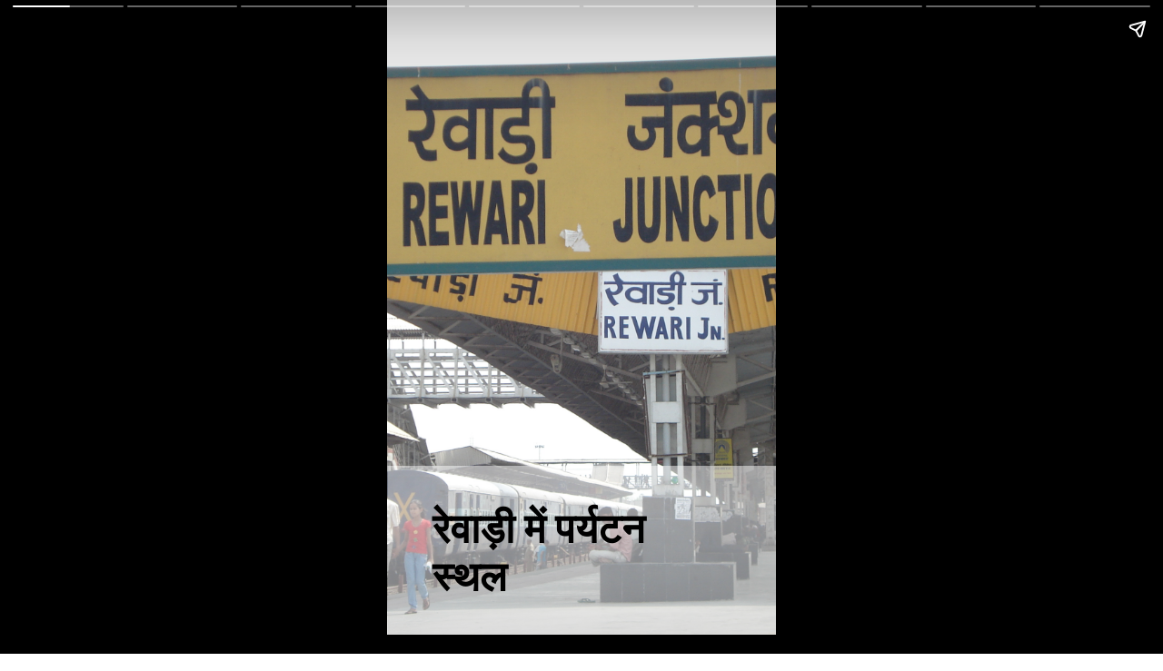

--- FILE ---
content_type: text/html; charset=utf-8
request_url: https://haryanakaushalrojgarnigam.com/web-stories/best-places-to-visit-in-rewari/
body_size: 12501
content:
<!DOCTYPE html>
<html amp="" lang="en-US" transformed="self;v=1" i-amphtml-layout=""><head><meta charset="utf-8"><meta name="viewport" content="width=device-width,minimum-scale=1"><link rel="modulepreload" href="https://cdn.ampproject.org/v0.mjs" as="script" crossorigin="anonymous"><link rel="preconnect" href="https://cdn.ampproject.org"><link rel="preload" as="script" href="https://cdn.ampproject.org/v0/amp-story-1.0.js"><style amp-runtime="" i-amphtml-version="012510081644000">html{overflow-x:hidden!important}html.i-amphtml-fie{height:100%!important;width:100%!important}html:not([amp4ads]),html:not([amp4ads]) body{height:auto!important}html:not([amp4ads]) body{margin:0!important}body{-webkit-text-size-adjust:100%;-moz-text-size-adjust:100%;-ms-text-size-adjust:100%;text-size-adjust:100%}html.i-amphtml-singledoc.i-amphtml-embedded{-ms-touch-action:pan-y pinch-zoom;touch-action:pan-y pinch-zoom}html.i-amphtml-fie>body,html.i-amphtml-singledoc>body{overflow:visible!important}html.i-amphtml-fie:not(.i-amphtml-inabox)>body,html.i-amphtml-singledoc:not(.i-amphtml-inabox)>body{position:relative!important}html.i-amphtml-ios-embed-legacy>body{overflow-x:hidden!important;overflow-y:auto!important;position:absolute!important}html.i-amphtml-ios-embed{overflow-y:auto!important;position:static}#i-amphtml-wrapper{overflow-x:hidden!important;overflow-y:auto!important;position:absolute!important;top:0!important;left:0!important;right:0!important;bottom:0!important;margin:0!important;display:block!important}html.i-amphtml-ios-embed.i-amphtml-ios-overscroll,html.i-amphtml-ios-embed.i-amphtml-ios-overscroll>#i-amphtml-wrapper{-webkit-overflow-scrolling:touch!important}#i-amphtml-wrapper>body{position:relative!important;border-top:1px solid transparent!important}#i-amphtml-wrapper+body{visibility:visible}#i-amphtml-wrapper+body .i-amphtml-lightbox-element,#i-amphtml-wrapper+body[i-amphtml-lightbox]{visibility:hidden}#i-amphtml-wrapper+body[i-amphtml-lightbox] .i-amphtml-lightbox-element{visibility:visible}#i-amphtml-wrapper.i-amphtml-scroll-disabled,.i-amphtml-scroll-disabled{overflow-x:hidden!important;overflow-y:hidden!important}amp-instagram{padding:54px 0px 0px!important;background-color:#fff}amp-iframe iframe{box-sizing:border-box!important}[amp-access][amp-access-hide]{display:none}[subscriptions-dialog],body:not(.i-amphtml-subs-ready) [subscriptions-action],body:not(.i-amphtml-subs-ready) [subscriptions-section]{display:none!important}amp-experiment,amp-live-list>[update]{display:none}amp-list[resizable-children]>.i-amphtml-loading-container.amp-hidden{display:none!important}amp-list [fetch-error],amp-list[load-more] [load-more-button],amp-list[load-more] [load-more-end],amp-list[load-more] [load-more-failed],amp-list[load-more] [load-more-loading]{display:none}amp-list[diffable] div[role=list]{display:block}amp-story-page,amp-story[standalone]{min-height:1px!important;display:block!important;height:100%!important;margin:0!important;padding:0!important;overflow:hidden!important;width:100%!important}amp-story[standalone]{background-color:#000!important;position:relative!important}amp-story-page{background-color:#757575}amp-story .amp-active>div,amp-story .i-amphtml-loader-background{display:none!important}amp-story-page:not(:first-of-type):not([distance]):not([active]){transform:translateY(1000vh)!important}amp-autocomplete{position:relative!important;display:inline-block!important}amp-autocomplete>input,amp-autocomplete>textarea{padding:0.5rem;border:1px solid rgba(0,0,0,.33)}.i-amphtml-autocomplete-results,amp-autocomplete>input,amp-autocomplete>textarea{font-size:1rem;line-height:1.5rem}[amp-fx^=fly-in]{visibility:hidden}amp-script[nodom],amp-script[sandboxed]{position:fixed!important;top:0!important;width:1px!important;height:1px!important;overflow:hidden!important;visibility:hidden}
/*# sourceURL=/css/ampdoc.css*/[hidden]{display:none!important}.i-amphtml-element{display:inline-block}.i-amphtml-blurry-placeholder{transition:opacity 0.3s cubic-bezier(0.0,0.0,0.2,1)!important;pointer-events:none}[layout=nodisplay]:not(.i-amphtml-element){display:none!important}.i-amphtml-layout-fixed,[layout=fixed][width][height]:not(.i-amphtml-layout-fixed){display:inline-block;position:relative}.i-amphtml-layout-responsive,[layout=responsive][width][height]:not(.i-amphtml-layout-responsive),[width][height][heights]:not([layout]):not(.i-amphtml-layout-responsive),[width][height][sizes]:not(img):not([layout]):not(.i-amphtml-layout-responsive){display:block;position:relative}.i-amphtml-layout-intrinsic,[layout=intrinsic][width][height]:not(.i-amphtml-layout-intrinsic){display:inline-block;position:relative;max-width:100%}.i-amphtml-layout-intrinsic .i-amphtml-sizer{max-width:100%}.i-amphtml-intrinsic-sizer{max-width:100%;display:block!important}.i-amphtml-layout-container,.i-amphtml-layout-fixed-height,[layout=container],[layout=fixed-height][height]:not(.i-amphtml-layout-fixed-height){display:block;position:relative}.i-amphtml-layout-fill,.i-amphtml-layout-fill.i-amphtml-notbuilt,[layout=fill]:not(.i-amphtml-layout-fill),body noscript>*{display:block;overflow:hidden!important;position:absolute;top:0;left:0;bottom:0;right:0}body noscript>*{position:absolute!important;width:100%;height:100%;z-index:2}body noscript{display:inline!important}.i-amphtml-layout-flex-item,[layout=flex-item]:not(.i-amphtml-layout-flex-item){display:block;position:relative;-ms-flex:1 1 auto;flex:1 1 auto}.i-amphtml-layout-fluid{position:relative}.i-amphtml-layout-size-defined{overflow:hidden!important}.i-amphtml-layout-awaiting-size{position:absolute!important;top:auto!important;bottom:auto!important}i-amphtml-sizer{display:block!important}@supports (aspect-ratio:1/1){i-amphtml-sizer.i-amphtml-disable-ar{display:none!important}}.i-amphtml-blurry-placeholder,.i-amphtml-fill-content{display:block;height:0;max-height:100%;max-width:100%;min-height:100%;min-width:100%;width:0;margin:auto}.i-amphtml-layout-size-defined .i-amphtml-fill-content{position:absolute;top:0;left:0;bottom:0;right:0}.i-amphtml-replaced-content,.i-amphtml-screen-reader{padding:0!important;border:none!important}.i-amphtml-screen-reader{position:fixed!important;top:0px!important;left:0px!important;width:4px!important;height:4px!important;opacity:0!important;overflow:hidden!important;margin:0!important;display:block!important;visibility:visible!important}.i-amphtml-screen-reader~.i-amphtml-screen-reader{left:8px!important}.i-amphtml-screen-reader~.i-amphtml-screen-reader~.i-amphtml-screen-reader{left:12px!important}.i-amphtml-screen-reader~.i-amphtml-screen-reader~.i-amphtml-screen-reader~.i-amphtml-screen-reader{left:16px!important}.i-amphtml-unresolved{position:relative;overflow:hidden!important}.i-amphtml-select-disabled{-webkit-user-select:none!important;-ms-user-select:none!important;user-select:none!important}.i-amphtml-notbuilt,[layout]:not(.i-amphtml-element),[width][height][heights]:not([layout]):not(.i-amphtml-element),[width][height][sizes]:not(img):not([layout]):not(.i-amphtml-element){position:relative;overflow:hidden!important;color:transparent!important}.i-amphtml-notbuilt:not(.i-amphtml-layout-container)>*,[layout]:not([layout=container]):not(.i-amphtml-element)>*,[width][height][heights]:not([layout]):not(.i-amphtml-element)>*,[width][height][sizes]:not([layout]):not(.i-amphtml-element)>*{display:none}amp-img:not(.i-amphtml-element)[i-amphtml-ssr]>img.i-amphtml-fill-content{display:block}.i-amphtml-notbuilt:not(.i-amphtml-layout-container),[layout]:not([layout=container]):not(.i-amphtml-element),[width][height][heights]:not([layout]):not(.i-amphtml-element),[width][height][sizes]:not(img):not([layout]):not(.i-amphtml-element){color:transparent!important;line-height:0!important}.i-amphtml-ghost{visibility:hidden!important}.i-amphtml-element>[placeholder],[layout]:not(.i-amphtml-element)>[placeholder],[width][height][heights]:not([layout]):not(.i-amphtml-element)>[placeholder],[width][height][sizes]:not([layout]):not(.i-amphtml-element)>[placeholder]{display:block;line-height:normal}.i-amphtml-element>[placeholder].amp-hidden,.i-amphtml-element>[placeholder].hidden{visibility:hidden}.i-amphtml-element:not(.amp-notsupported)>[fallback],.i-amphtml-layout-container>[placeholder].amp-hidden,.i-amphtml-layout-container>[placeholder].hidden{display:none}.i-amphtml-layout-size-defined>[fallback],.i-amphtml-layout-size-defined>[placeholder]{position:absolute!important;top:0!important;left:0!important;right:0!important;bottom:0!important;z-index:1}amp-img[i-amphtml-ssr]:not(.i-amphtml-element)>[placeholder]{z-index:auto}.i-amphtml-notbuilt>[placeholder]{display:block!important}.i-amphtml-hidden-by-media-query{display:none!important}.i-amphtml-element-error{background:red!important;color:#fff!important;position:relative!important}.i-amphtml-element-error:before{content:attr(error-message)}i-amp-scroll-container,i-amphtml-scroll-container{position:absolute;top:0;left:0;right:0;bottom:0;display:block}i-amp-scroll-container.amp-active,i-amphtml-scroll-container.amp-active{overflow:auto;-webkit-overflow-scrolling:touch}.i-amphtml-loading-container{display:block!important;pointer-events:none;z-index:1}.i-amphtml-notbuilt>.i-amphtml-loading-container{display:block!important}.i-amphtml-loading-container.amp-hidden{visibility:hidden}.i-amphtml-element>[overflow]{cursor:pointer;position:relative;z-index:2;visibility:hidden;display:initial;line-height:normal}.i-amphtml-layout-size-defined>[overflow]{position:absolute}.i-amphtml-element>[overflow].amp-visible{visibility:visible}template{display:none!important}.amp-border-box,.amp-border-box *,.amp-border-box :after,.amp-border-box :before{box-sizing:border-box}amp-pixel{display:none!important}amp-analytics,amp-auto-ads,amp-story-auto-ads{position:fixed!important;top:0!important;width:1px!important;height:1px!important;overflow:hidden!important;visibility:hidden}amp-story{visibility:hidden!important}html.i-amphtml-fie>amp-analytics{position:initial!important}[visible-when-invalid]:not(.visible),form [submit-error],form [submit-success],form [submitting]{display:none}amp-accordion{display:block!important}@media (min-width:1px){:where(amp-accordion>section)>:first-child{margin:0;background-color:#efefef;padding-right:20px;border:1px solid #dfdfdf}:where(amp-accordion>section)>:last-child{margin:0}}amp-accordion>section{float:none!important}amp-accordion>section>*{float:none!important;display:block!important;overflow:hidden!important;position:relative!important}amp-accordion,amp-accordion>section{margin:0}amp-accordion:not(.i-amphtml-built)>section>:last-child{display:none!important}amp-accordion:not(.i-amphtml-built)>section[expanded]>:last-child{display:block!important}
/*# sourceURL=/css/ampshared.css*/</style><meta name="amp-story-generator-name" content="Web Stories for WordPress"><meta name="amp-story-generator-version" content="1.37.0"><meta name="description" content="जानिए हरियाणा के रेवाड़ी में घूमने की सबसे अच्छी जगहें जो लाखों पर्यटकों को आकर्षित कर रही हैं।"><meta name="robots" content="follow, index, max-snippet:-1, max-video-preview:-1, max-image-preview:large"><meta property="og:locale" content="en_US"><meta property="og:type" content="article"><meta property="og:title" content="रेवाड़ी में पर्यटन स्थल"><meta property="og:description" content="जानिए हरियाणा के रेवाड़ी में घूमने की सबसे अच्छी जगहें जो लाखों पर्यटकों को आकर्षित कर रही हैं।"><meta property="og:url" content="https://haryanakaushalrojgarnigam.com/web-stories/best-places-to-visit-in-rewari/"><meta property="og:site_name" content="Haryana Kaushal Rojgar Nigam"><meta property="article:publisher" content="https://www.facebook.com/haryanakaushalrojzarnigam"><meta property="article:author" content="https://www.facebook.com/itssumitjangra"><meta property="og:updated_time" content="2023-12-01T12:29:01+05:30"><meta property="og:image" content="https://haryanakaushalrojgarnigam.com/wp-content/uploads/2023/12/cropped-image-2.png"><meta property="og:image:secure_url" content="https://haryanakaushalrojgarnigam.com/wp-content/uploads/2023/12/cropped-image-2.png"><meta property="og:image:width" content="640"><meta property="og:image:height" content="853"><meta property="og:image:alt" content="image"><meta property="og:image:type" content="image/png"><meta property="article:published_time" content="2023-12-01T12:28:54+05:30"><meta property="article:modified_time" content="2023-12-01T12:29:01+05:30"><meta name="twitter:card" content="summary_large_image"><meta name="twitter:title" content="रेवाड़ी में पर्यटन स्थल"><meta name="twitter:description" content="जानिए हरियाणा के रेवाड़ी में घूमने की सबसे अच्छी जगहें जो लाखों पर्यटकों को आकर्षित कर रही हैं।"><meta name="twitter:site" content="@hkrn_com"><meta name="twitter:creator" content="@isumitjangra"><meta name="twitter:image" content="https://haryanakaushalrojgarnigam.com/wp-content/uploads/2023/12/cropped-image-2.png"><meta name="generator" content="WordPress 6.8.3"><meta name="msapplication-TileImage" content="https://haryanakaushalrojgarnigam.com/wp-content/uploads/2023/05/Haryana_Kaushal_Rojgar_Nigam-removebg-preview-300x300.png"><link rel="preconnect" href="https://fonts.gstatic.com" crossorigin=""><link rel="dns-prefetch" href="https://fonts.gstatic.com"><link href="https://haryanakaushalrojgarnigam.com/wp-content/uploads/2023/12/image.png" rel="preload" as="image"><link rel="preconnect" href="https://fonts.gstatic.com/" crossorigin=""><script async="" src="https://cdn.ampproject.org/v0.mjs" type="module" crossorigin="anonymous"></script><script async nomodule src="https://cdn.ampproject.org/v0.js" crossorigin="anonymous"></script><script async="" src="https://cdn.ampproject.org/v0/amp-story-1.0.mjs" custom-element="amp-story" type="module" crossorigin="anonymous"></script><script async nomodule src="https://cdn.ampproject.org/v0/amp-story-1.0.js" crossorigin="anonymous" custom-element="amp-story"></script><script src="https://cdn.ampproject.org/v0/amp-story-auto-ads-0.1.mjs" async="" custom-element="amp-story-auto-ads" type="module" crossorigin="anonymous"></script><script async nomodule src="https://cdn.ampproject.org/v0/amp-story-auto-ads-0.1.js" crossorigin="anonymous" custom-element="amp-story-auto-ads"></script><link rel="icon" href="https://haryanakaushalrojgarnigam.com/wp-content/uploads/2023/05/Haryana_Kaushal_Rojgar_Nigam-removebg-preview-96x96.png" sizes="32x32"><link rel="icon" href="https://haryanakaushalrojgarnigam.com/wp-content/uploads/2023/05/Haryana_Kaushal_Rojgar_Nigam-removebg-preview-300x300.png" sizes="192x192"><link href="https://fonts.googleapis.com/css2?display=swap&amp;family=Roboto%3Awght%40400%3B700" rel="stylesheet"><style amp-custom="">h1,h2,h3{font-weight:normal}amp-story-page{background-color:#131516}amp-story-grid-layer{overflow:visible}@media (max-aspect-ratio: 9 / 16){@media (min-aspect-ratio: 320 / 678){amp-story-grid-layer.grid-layer{margin-top:calc(( 100% / .5625 - 100% / .66666666666667 ) / 2)}}}.page-fullbleed-area{position:absolute;overflow:hidden;width:100%;left:0;height:calc(1.1851851851852 * 100%);top:calc(( 1 - 1.1851851851852 ) * 100% / 2)}.page-safe-area{overflow:visible;position:absolute;top:0;bottom:0;left:0;right:0;width:100%;height:calc(.84375 * 100%);margin:auto 0}.mask{position:absolute;overflow:hidden}.fill{position:absolute;top:0;left:0;right:0;bottom:0;margin:0}@media (prefers-reduced-motion: no-preference){.animation-wrapper{opacity:var(--initial-opacity);transform:var(--initial-transform)}}._8d45b22{background-color:#676966}._6120891{position:absolute;pointer-events:none;left:0;top:-9.25926%;width:100%;height:118.51852%;opacity:1}._89d52dd{pointer-events:initial;width:100%;height:100%;display:block;position:absolute;top:0;left:0;z-index:0}._3a2246e{position:absolute;width:237.03704%;height:100%;left:-73.91068%;top:0%}._1589371{position:absolute;pointer-events:none;left:0;top:73.78641%;width:100%;height:37.21683%;transform:rotate(180deg);opacity:.5}._51a2445{position:absolute;width:100%;height:268.64317%;left:0%;top:-123.86189%}._12ef516{position:absolute;pointer-events:none;left:11.65049%;top:80.74434%;width:72.08738%;height:16.50485%;opacity:1}._70158be{pointer-events:initial;width:100%;height:100%;display:block;position:absolute;top:0;left:0;z-index:0;border-radius:.67340067340067% .67340067340067% .67340067340067% .67340067340067%/1.9607843137255% 1.9607843137255% 1.9607843137255% 1.9607843137255%}._9a4fe98{white-space:pre-line;overflow-wrap:break-word;word-break:break-word;margin:-.20359848484849% 0;font-family:"Roboto","Helvetica Neue","Helvetica",sans-serif;font-size:.695793em;line-height:1.2;text-align:left;padding:0;color:#000}._47e5cc9{font-weight:700}._49bbe83{background-color:#262322}._254c3af{width:100%;height:100%;display:block;position:absolute;top:0;left:0}._19971a1{position:absolute;width:237.03704%;height:100%;left:-68.51852%;top:0%}._08f6172{position:absolute;pointer-events:none;left:18.4466%;top:72.00647%;width:62.86408%;height:5.82524%;opacity:1}._75da10d{width:100%;height:100%;display:block;position:absolute;top:0;left:0;--initial-opacity:0;--initial-transform:none}._bd41f74{pointer-events:initial;width:100%;height:100%;display:block;position:absolute;top:0;left:0;z-index:0;border-radius:.77220077220077% .77220077220077% .77220077220077% .77220077220077%/5.5555555555556% 5.5555555555556% 5.5555555555556% 5.5555555555556%}._bcc298b{white-space:pre-line;overflow-wrap:break-word;word-break:break-word;margin:-.16831563706564% 0;font-family:"Roboto","Helvetica Neue","Helvetica",sans-serif;font-size:.501618em;line-height:1.2;text-align:left;padding:0;color:#000}._14af73e{font-weight:700;color:#fff}._da407f6{position:absolute;pointer-events:none;left:18.4466%;top:82.20065%;width:67.23301%;height:15.53398%;opacity:1}._f414980{width:100%;height:100%;display:block;position:absolute;top:0;left:0;--initial-opacity:1;--initial-transform:translate3d(121.29964%,0px,0)}._7c3a367{pointer-events:initial;width:100%;height:100%;display:block;position:absolute;top:0;left:0;z-index:0;border-radius:.72202166064982% .72202166064982% .72202166064982% .72202166064982%/2.0833333333333% 2.0833333333333% 2.0833333333333% 2.0833333333333%}._7965006{white-space:pre-line;overflow-wrap:break-word;word-break:break-word;margin:-.13707129963899% 0;font-family:"Roboto","Helvetica Neue","Helvetica",sans-serif;font-size:.436893em;line-height:1.2;text-align:left;padding:0;color:#000}._b72a069{background-color:#59752f}._45229e6{position:absolute;pointer-events:none;left:0;top:72.16828%;width:111.65049%;height:36.8932%;transform:rotate(180deg);opacity:.7}._edc3231{position:absolute;width:100%;height:302.57253%;left:0%;top:-18.24166%}._3c638cc{position:absolute;pointer-events:none;left:21.84466%;top:74.75728%;width:56.31068%;height:5.82524%;opacity:1}._7b833f6{pointer-events:initial;width:100%;height:100%;display:block;position:absolute;top:0;left:0;z-index:0;border-radius:.86206896551724% .86206896551724% .86206896551724% .86206896551724%/5.5555555555556% 5.5555555555556% 5.5555555555556% 5.5555555555556%}._7bd6e5d{white-space:pre-line;overflow-wrap:break-word;word-break:break-word;margin:-.18790409482759% 0;font-family:"Roboto","Helvetica Neue","Helvetica",sans-serif;font-size:.501618em;line-height:1.2;text-align:left;padding:0;color:#000}._37e3fb2{position:absolute;pointer-events:none;left:16.50485%;top:85.92233%;width:67.23301%;height:9.54693%;opacity:1}._09aac9d{width:100%;height:100%;display:block;position:absolute;top:0;left:0;--initial-opacity:1;--initial-transform:translate3d(-124.54873%,0px,0)}._32eb1ef{width:100%;height:100%;display:block;position:absolute;top:0;left:0;--initial-opacity:1;--initial-transform:scale(.15)}._df0bc52{pointer-events:initial;width:100%;height:100%;display:block;position:absolute;top:0;left:0;z-index:0;border-radius:.72202166064982% .72202166064982% .72202166064982% .72202166064982%/3.3898305084746% 3.3898305084746% 3.3898305084746% 3.3898305084746%}._29048f6{white-space:pre-line;overflow-wrap:break-word;word-break:break-word;margin:-.1269178700361% 0;font-family:"Roboto","Helvetica Neue","Helvetica",sans-serif;font-size:.404531em;line-height:1.2;text-align:left;padding:0;color:#000}._4dbd7dd{background-color:#6c5d4e}._d8aaff2{position:absolute;width:130.03175%;height:100%;left:-15.01587%;top:0%}._b1d9074{position:absolute;pointer-events:none;left:15.04854%;top:75.40453%;width:81.79612%;height:5.82524%;opacity:1}._6fff412{width:100%;height:100%;display:block;position:absolute;top:0;left:0;--initial-opacity:1;--initial-transform:translate3d(0px,-1553.39574%,0)}._6a41251{pointer-events:initial;width:100%;height:100%;display:block;position:absolute;top:0;left:0;z-index:0;border-radius:.59347181008902% .59347181008902% .59347181008902% .59347181008902%/5.5555555555556% 5.5555555555556% 5.5555555555556% 5.5555555555556%}._b12617f{white-space:pre-line;overflow-wrap:break-word;word-break:break-word;margin:-.12935830860534% 0;font-family:"Roboto","Helvetica Neue","Helvetica",sans-serif;font-size:.501618em;line-height:1.2;text-align:left;padding:0;color:#000}._df41d69{font-weight:700;font-style:italic;color:#fff}._dc5d6c5{position:absolute;pointer-events:none;left:16.50485%;top:85.76052%;width:67.23301%;height:9.70874%;opacity:1}._8da7ebb{width:100%;height:100%;display:block;position:absolute;top:0;left:0;--initial-opacity:1;--initial-transform:translate3d(124.18773%,0px,0)}._fd92ec6{pointer-events:initial;width:100%;height:100%;display:block;position:absolute;top:0;left:0;z-index:0;border-radius:.72202166064982% .72202166064982% .72202166064982% .72202166064982%/3.3333333333333% 3.3333333333333% 3.3333333333333% 3.3333333333333%}._9e3dae4{background-color:#705e4f}._232a561{position:absolute;width:177.77778%;height:100%;left:-38.88889%;top:0%}._11342c2{position:absolute;pointer-events:none;left:18.20388%;top:76.69903%;width:81.79612%;height:5.66343%;opacity:1}._fb39c2e{width:100%;height:100%;display:block;position:absolute;top:0;left:0;--initial-opacity:1;--initial-transform:translate3d(0px,-1617.77792%,0)}._1bf4886{pointer-events:initial;width:100%;height:100%;display:block;position:absolute;top:0;left:0;z-index:0;border-radius:.59347181008902% .59347181008902% .59347181008902% .59347181008902%/5.7142857142857% 5.7142857142857% 5.7142857142857% 5.7142857142857%}._4bbb41a{color:#fff}._4c911a3{position:absolute;pointer-events:none;left:16.50485%;top:85.76052%;width:67.23301%;height:14.56311%;opacity:1}._f9a4a3b{pointer-events:initial;width:100%;height:100%;display:block;position:absolute;top:0;left:0;z-index:0;border-radius:.72202166064982% .72202166064982% .72202166064982% .72202166064982%/2.2222222222222% 2.2222222222222% 2.2222222222222% 2.2222222222222%}._96ee1a0{background-color:#887269}._e5f42eb{position:absolute;width:559.47713%;height:100%;left:-229.73857%;top:0%}._6146d9e{width:100%;height:100%;display:block;position:absolute;top:0;left:0;--initial-opacity:1;--initial-transform:translate3d(0px,574.92068%,0)}._d016b2b{position:absolute;pointer-events:none;left:16.26214%;top:85.76052%;width:67.23301%;height:14.56311%;opacity:1}._b74ab19{width:100%;height:100%;display:block;position:absolute;top:0;left:0;--initial-opacity:1;--initial-transform:translate3d(-124.18773%,0px,0)}._0c10003{background-color:#996052}._9f38606{position:absolute;width:316.04939%;height:100%;left:-108.02469%;top:0%}._add01f8{width:100%;height:100%;display:block;position:absolute;top:0;left:0;--initial-opacity:1;--initial-transform:translate3d(124.54873%,0px,0)}._6f5521d{background-color:#643d38}._c8259de{position:absolute;width:237.56496%;height:100%;left:-68.78248%;top:0%}._b6b9a77{position:absolute;pointer-events:none;left:16.26214%;top:85.76052%;width:67.23301%;height:9.70874%;opacity:1}._d93aa99{background-color:#97765d}._29ca51b{width:100%;height:100%;display:block;position:absolute;top:0;left:0;--initial-opacity:1;--initial-transform:translate3d(100%,0px,0)}._2d7f67d{width:100%;height:100%;display:block;position:absolute;top:0;left:0;--initial-opacity:1;--initial-transform:translate3d(0px,-752.46901%,0)}._6c534ca{background-color:#354545}._52d5ee5{position:absolute;pointer-events:none;left:15.29126%;top:63.43042%;width:73.05825%;height:15.53398%;opacity:1}._fe65df8{width:100%;height:100%;display:block;position:absolute;top:0;left:0;--initial-opacity:1;--initial-transform:translate3d(0px,-567.93983%,0)}._40bc0a7{pointer-events:initial;width:100%;height:100%;display:block;position:absolute;top:0;left:0;z-index:0;border-radius:.66445182724252% .66445182724252% .66445182724252% .66445182724252%/2.0833333333333% 2.0833333333333% 2.0833333333333% 2.0833333333333%}._42c33d7{white-space:pre-line;overflow-wrap:break-word;word-break:break-word;margin:-.12614202657807% 0;font-family:"Roboto","Helvetica Neue","Helvetica",sans-serif;font-size:.436893em;line-height:1.2;text-align:left;padding:0;color:#000}._f166d39{position:absolute;pointer-events:none;left:26.21359%;top:87.21683%;width:41.26214%;height:8.25243%;opacity:1}._5d9773d{pointer-events:initial;width:100%;height:100%;display:block;position:absolute;top:0;left:0;z-index:0;border-radius:1.1764705882353% 1.1764705882353% 1.1764705882353% 1.1764705882353%/3.921568627451% 3.921568627451% 3.921568627451% 3.921568627451%;background-clip:content-box;background-color:#000}._9c4c82f{white-space:pre-line;overflow-wrap:break-word;word-break:break-word;margin:-.29779411764706% 0;font-family:"Roboto","Helvetica Neue","Helvetica",sans-serif;font-size:.582524em;line-height:1.2;text-align:center;padding:2.9411764705882% 5.2941176470588%;color:#000}

/*# sourceURL=amp-custom.css */</style><link rel="alternate" type="application/rss+xml" title="Haryana Kaushal Rojgar Nigam » Feed" href="https://haryanakaushalrojgarnigam.com/feed/"><link rel="alternate" type="application/rss+xml" title="Haryana Kaushal Rojgar Nigam » Comments Feed" href="https://haryanakaushalrojgarnigam.com/comments/feed/"><link rel="alternate" type="application/rss+xml" title="Haryana Kaushal Rojgar Nigam » Stories Feed" href="https://haryanakaushalrojgarnigam.com/web-stories/feed/"><title>रेवाड़ी में पर्यटन स्थल</title><link rel="canonical" href="https://haryanakaushalrojgarnigam.com/web-stories/best-places-to-visit-in-rewari/"><script type="application/ld+json" class="rank-math-schema-pro">{"@context":"https://schema.org","@graph":[{"@type":["Person","Organization"],"@id":"https://haryanakaushalrojgarnigam.com/#person","name":"thesumitjangra","sameAs":["https://www.facebook.com/haryanakaushalrojzarnigam","https://twitter.com/hkrn_com"],"logo":{"@type":"ImageObject","@id":"https://haryanakaushalrojgarnigam.com/#logo","url":"https://haryanakaushalrojgarnigam.com/wp-content/uploads/2023/04/HKRN-96x96.png","width":"96","height":"96"},"image":{"@type":"ImageObject","@id":"https://haryanakaushalrojgarnigam.com/#logo","url":"https://haryanakaushalrojgarnigam.com/wp-content/uploads/2023/03/20230326_130544.png","contentUrl":"https://haryanakaushalrojgarnigam.com/wp-content/uploads/2023/03/20230326_130544.png","caption":"Haryana Kaushal Rojgar Nigam","inLanguage":"en-US","width":"320","height":"80"}},{"@type":"WebSite","@id":"https://haryanakaushalrojgarnigam.com/#website","url":"https://haryanakaushalrojgarnigam.com","name":"Haryana Kaushal Rojgar Nigam","publisher":{"@id":"https://haryanakaushalrojgarnigam.com/#person"},"inLanguage":"en-US"},{"@type":"ImageObject","@id":"https://haryanakaushalrojgarnigam.com/wp-content/uploads/2023/12/cropped-image-2.png","url":"https://haryanakaushalrojgarnigam.com/wp-content/uploads/2023/12/cropped-image-2.png","width":"640","height":"853","caption":"image","inLanguage":"en-US"},{"@type":"BreadcrumbList","@id":"https://haryanakaushalrojgarnigam.com/web-stories/best-places-to-visit-in-rewari/#breadcrumb","itemListElement":[{"@type":"ListItem","position":"1","item":{"@id":"https://haryanakaushalrojgarnigam.com","name":"Home"}},{"@type":"ListItem","position":"2","item":{"@id":"https://haryanakaushalrojgarnigam.com/web-stories/","name":"Stories"}},{"@type":"ListItem","position":"3","item":{"@id":"https://haryanakaushalrojgarnigam.com/web-stories/best-places-to-visit-in-rewari/","name":"\u0930\u0947\u0935\u093e\u0921\u093c\u0940 \u092e\u0947\u0902 \u092a\u0930\u094d\u092f\u091f\u0928 \u0938\u094d\u0925\u0932"}}]},{"@type":"WebPage","@id":"https://haryanakaushalrojgarnigam.com/web-stories/best-places-to-visit-in-rewari/#webpage","url":"https://haryanakaushalrojgarnigam.com/web-stories/best-places-to-visit-in-rewari/","name":"\u0930\u0947\u0935\u093e\u0921\u093c\u0940 \u092e\u0947\u0902 \u092a\u0930\u094d\u092f\u091f\u0928 \u0938\u094d\u0925\u0932","datePublished":"2023-12-01T12:28:54+05:30","dateModified":"2023-12-01T12:29:01+05:30","isPartOf":{"@id":"https://haryanakaushalrojgarnigam.com/#website"},"primaryImageOfPage":{"@id":"https://haryanakaushalrojgarnigam.com/wp-content/uploads/2023/12/cropped-image-2.png"},"inLanguage":"en-US","breadcrumb":{"@id":"https://haryanakaushalrojgarnigam.com/web-stories/best-places-to-visit-in-rewari/#breadcrumb"}},{"@type":"Person","@id":"https://haryanakaushalrojgarnigam.com/author/thesumitjangra/","name":"thesumitjangra","url":"https://haryanakaushalrojgarnigam.com/author/thesumitjangra/","image":{"@type":"ImageObject","@id":"https://haryanakaushalrojgarnigam.com/wp-content/litespeed/avatar/fd23b19daef732b02e983b68ffacc216.jpg?ver=1763533742","url":"https://haryanakaushalrojgarnigam.com/wp-content/litespeed/avatar/fd23b19daef732b02e983b68ffacc216.jpg?ver=1763533742","caption":"thesumitjangra","inLanguage":"en-US"},"sameAs":["https://haryanakaushalrojgarnigam.com","https://www.facebook.com/itssumitjangra","https://twitter.com/isumitjangra","https://www.instagram.com/thesumitjangra/"]},{"@type":"NewsArticle","headline":"\u0930\u0947\u0935\u093e\u0921\u093c\u0940 \u092e\u0947\u0902 \u092a\u0930\u094d\u092f\u091f\u0928 \u0938\u094d\u0925\u0932","datePublished":"2023-12-01T12:28:54+05:30","dateModified":"2023-12-01T12:29:01+05:30","author":{"@id":"https://haryanakaushalrojgarnigam.com/author/thesumitjangra/","name":"thesumitjangra"},"publisher":{"@id":"https://haryanakaushalrojgarnigam.com/#person"},"description":"\u091c\u093e\u0928\u093f\u090f \u0939\u0930\u093f\u092f\u093e\u0923\u093e \u0915\u0947 \u0930\u0947\u0935\u093e\u0921\u093c\u0940 \u092e\u0947\u0902 \u0918\u0942\u092e\u0928\u0947 \u0915\u0940 \u0938\u092c\u0938\u0947 \u0905\u091a\u094d\u091b\u0940 \u091c\u0917\u0939\u0947\u0902 \u091c\u094b \u0932\u093e\u0916\u094b\u0902 \u092a\u0930\u094d\u092f\u091f\u0915\u094b\u0902 \u0915\u094b \u0906\u0915\u0930\u094d\u0937\u093f\u0924 \u0915\u0930 \u0930\u0939\u0940 \u0939\u0948\u0902\u0964","copyrightYear":"2023","copyrightHolder":{"@id":"https://haryanakaushalrojgarnigam.com/#person"},"name":"\u0930\u0947\u0935\u093e\u0921\u093c\u0940 \u092e\u0947\u0902 \u092a\u0930\u094d\u092f\u091f\u0928 \u0938\u094d\u0925\u0932","@id":"https://haryanakaushalrojgarnigam.com/web-stories/best-places-to-visit-in-rewari/#richSnippet","isPartOf":{"@id":"https://haryanakaushalrojgarnigam.com/web-stories/best-places-to-visit-in-rewari/#webpage"},"image":{"@id":"https://haryanakaushalrojgarnigam.com/wp-content/uploads/2023/12/cropped-image-2.png"},"inLanguage":"en-US","mainEntityOfPage":{"@id":"https://haryanakaushalrojgarnigam.com/web-stories/best-places-to-visit-in-rewari/#webpage"}}]}</script><link rel="https://api.w.org/" href="https://haryanakaushalrojgarnigam.com/wp-json/"><link rel="alternate" title="JSON" type="application/json" href="https://haryanakaushalrojgarnigam.com/wp-json/web-stories/v1/web-story/6380"><link rel="EditURI" type="application/rsd+xml" title="RSD" href="https://haryanakaushalrojgarnigam.com/xmlrpc.php?rsd"><link rel="prev" title="भारत की 10 ऐसी अजीब जगह जो कर देंगी रोंगटे खड़े" href="https://haryanakaushalrojgarnigam.com/web-stories/bharat-ki-10-aisi-ajeeb-jagah/"><link rel="next" title="मुख्यमंत्री प्रखंड परिवहन योजना 2023-24" href="https://haryanakaushalrojgarnigam.com/web-stories/mukhyamantri-prakhand-parivahan-yojana/"><link rel="shortlink" href="https://haryanakaushalrojgarnigam.com/?p=6380"><link rel="alternate" title="oEmbed (JSON)" type="application/json+oembed" href="https://haryanakaushalrojgarnigam.com/wp-json/oembed/1.0/embed?url=https%3A%2F%2Fharyanakaushalrojgarnigam.com%2Fweb-stories%2Fbest-places-to-visit-in-rewari%2F"><link rel="alternate" title="oEmbed (XML)" type="text/xml+oembed" href="https://haryanakaushalrojgarnigam.com/wp-json/oembed/1.0/embed?url=https%3A%2F%2Fharyanakaushalrojgarnigam.com%2Fweb-stories%2Fbest-places-to-visit-in-rewari%2F&amp;format=xml"><link rel="apple-touch-icon" href="https://haryanakaushalrojgarnigam.com/wp-content/uploads/2023/05/Haryana_Kaushal_Rojgar_Nigam-removebg-preview-300x300.png"><script amp-onerror="">document.querySelector("script[src*='/v0.js']").onerror=function(){document.querySelector('style[amp-boilerplate]').textContent=''}</script><style amp-boilerplate="">body{-webkit-animation:-amp-start 8s steps(1,end) 0s 1 normal both;-moz-animation:-amp-start 8s steps(1,end) 0s 1 normal both;-ms-animation:-amp-start 8s steps(1,end) 0s 1 normal both;animation:-amp-start 8s steps(1,end) 0s 1 normal both}@-webkit-keyframes -amp-start{from{visibility:hidden}to{visibility:visible}}@-moz-keyframes -amp-start{from{visibility:hidden}to{visibility:visible}}@-ms-keyframes -amp-start{from{visibility:hidden}to{visibility:visible}}@-o-keyframes -amp-start{from{visibility:hidden}to{visibility:visible}}@keyframes -amp-start{from{visibility:hidden}to{visibility:visible}}</style><noscript><style amp-boilerplate="">body{-webkit-animation:none;-moz-animation:none;-ms-animation:none;animation:none}</style></noscript><link rel="stylesheet" amp-extension="amp-story" href="https://cdn.ampproject.org/v0/amp-story-1.0.css"><script amp-story-dvh-polyfill="">"use strict";if(!self.CSS||!CSS.supports||!CSS.supports("height:1dvh")){function e(){document.documentElement.style.setProperty("--story-dvh",innerHeight/100+"px","important")}addEventListener("resize",e,{passive:!0}),e()}</script></head><body><amp-story standalone="" publisher="Haryana Kaushal Rojgar Nigam" publisher-logo-src="https://haryanakaushalrojgarnigam.com/wp-content/uploads/2023/04/HKRN.png" title="रेवाड़ी में पर्यटन स्थल" poster-portrait-src="https://haryanakaushalrojgarnigam.com/wp-content/uploads/2023/12/cropped-image-2.png" class="i-amphtml-layout-container" i-amphtml-layout="container"><amp-story-page id="38c44cfa-2fce-465f-a89b-b5d3c0ec2126" auto-advance-after="7s" class="i-amphtml-layout-container" i-amphtml-layout="container"><amp-story-grid-layer template="vertical" aspect-ratio="412:618" class="grid-layer i-amphtml-layout-container" i-amphtml-layout="container" style="--aspect-ratio:412/618;"><div class="_8d45b22 page-fullbleed-area"><div class="page-safe-area"><div class="_6120891"><div class="_89d52dd mask" id="el-ca784384-b249-492c-8f36-57060e0490b6"><div data-leaf-element="true" class="_3a2246e"><amp-img layout="fill" src="https://haryanakaushalrojgarnigam.com/wp-content/uploads/2023/12/image.png" alt="image" srcset="https://haryanakaushalrojgarnigam.com/wp-content/uploads/2023/12/image.png 2816w, https://haryanakaushalrojgarnigam.com/wp-content/uploads/2023/12/image-2048x1536.png 2048w, https://haryanakaushalrojgarnigam.com/wp-content/uploads/2023/12/image-1536x1152.png 1536w, https://haryanakaushalrojgarnigam.com/wp-content/uploads/2023/12/image-1024x768.png 1024w, https://haryanakaushalrojgarnigam.com/wp-content/uploads/2023/12/image-768x576.png 768w, https://haryanakaushalrojgarnigam.com/wp-content/uploads/2023/12/image-300x225.png 300w, https://haryanakaushalrojgarnigam.com/wp-content/uploads/2023/12/image-150x113.png 150w" sizes="(min-width: 1024px) 107vh, 238vw" disable-inline-width="true" class="i-amphtml-layout-fill i-amphtml-layout-size-defined" i-amphtml-layout="fill"></amp-img></div></div></div></div></div></amp-story-grid-layer><amp-story-grid-layer template="vertical" aspect-ratio="412:618" class="grid-layer i-amphtml-layout-container" i-amphtml-layout="container" style="--aspect-ratio:412/618;"><div class="page-fullbleed-area"><div class="page-safe-area"><div class="_1589371"><div class="_89d52dd mask" id="el-aaf48f21-e0d7-4caa-b8d8-1c02f7e23532"><div data-leaf-element="true" class="_51a2445"><amp-img layout="fill" src="https://haryanakaushalrojgarnigam.com/wp-content/uploads/2023/11/376d26a7bae7aa92b9a9d2a8eb6d70c9-scaled.jpg" alt="376d26a7bae7aa92b9a9d2a8eb6d70c9" srcset="https://haryanakaushalrojgarnigam.com/wp-content/uploads/2023/11/376d26a7bae7aa92b9a9d2a8eb6d70c9-scaled.jpg 1707w, https://haryanakaushalrojgarnigam.com/wp-content/uploads/2023/11/376d26a7bae7aa92b9a9d2a8eb6d70c9-1365x2048.jpg 1365w, https://haryanakaushalrojgarnigam.com/wp-content/uploads/2023/11/376d26a7bae7aa92b9a9d2a8eb6d70c9-1024x1536.jpg 1024w, https://haryanakaushalrojgarnigam.com/wp-content/uploads/2023/11/376d26a7bae7aa92b9a9d2a8eb6d70c9-768x1152.jpg 768w, https://haryanakaushalrojgarnigam.com/wp-content/uploads/2023/11/376d26a7bae7aa92b9a9d2a8eb6d70c9-683x1024.jpg 683w, https://haryanakaushalrojgarnigam.com/wp-content/uploads/2023/11/376d26a7bae7aa92b9a9d2a8eb6d70c9-200x300.jpg 200w, https://haryanakaushalrojgarnigam.com/wp-content/uploads/2023/11/376d26a7bae7aa92b9a9d2a8eb6d70c9-150x225.jpg 150w" sizes="(min-width: 1024px) 45vh, 100vw" disable-inline-width="true" class="i-amphtml-layout-fill i-amphtml-layout-size-defined" i-amphtml-layout="fill"></amp-img></div></div></div><div class="_12ef516"><div id="el-02578cbd-5a49-4dfd-b5ba-2bfe995cb43c" class="_70158be"><h1 class="_9a4fe98 fill text-wrapper"><span><span class="_47e5cc9">रेवाड़ी में पर्यटन स्थल</span></span></h1></div></div></div></div></amp-story-grid-layer></amp-story-page><amp-story-page id="cbe1ae3f-4784-4de0-95fd-31d823b836d3" auto-advance-after="7s" class="i-amphtml-layout-container" i-amphtml-layout="container"><amp-story-animation layout="nodisplay" trigger="visibility" class="i-amphtml-layout-nodisplay" hidden="hidden" i-amphtml-layout="nodisplay"><script type="application/json">[{"selector":"#anim-aa9e5616-eeb0-471e-a964-1171eeacf2be [data-leaf-element=\"true\"]","keyframes":{"transform":["translate3d(28.90624987200394%, 0, 0)","translate3d(0%, 0, 0)"]},"delay":0,"duration":2000,"easing":"cubic-bezier(.3,0,.55,1)","fill":"both"}]</script></amp-story-animation><amp-story-animation layout="nodisplay" trigger="visibility" class="i-amphtml-layout-nodisplay" hidden="hidden" i-amphtml-layout="nodisplay"><script type="application/json">[{"selector":"#anim-6c009ff8-ea86-40ac-9b58-1b3dac44808e","keyframes":{"opacity":[0,1]},"delay":0,"duration":600,"easing":"cubic-bezier(0.4, 0.4, 0.0, 1)","fill":"both"}]</script></amp-story-animation><amp-story-animation layout="nodisplay" trigger="visibility" class="i-amphtml-layout-nodisplay" hidden="hidden" i-amphtml-layout="nodisplay"><script type="application/json">[{"selector":"#anim-61dded0e-354c-468e-9dde-3eef609f4641","keyframes":{"opacity":[0,1]},"delay":0,"duration":600,"easing":"cubic-bezier(0.2, 0.6, 0.0, 1)","fill":"both"}]</script></amp-story-animation><amp-story-animation layout="nodisplay" trigger="visibility" class="i-amphtml-layout-nodisplay" hidden="hidden" i-amphtml-layout="nodisplay"><script type="application/json">[{"selector":"#anim-2e8747d9-277f-4328-a3d1-235dfeeb9ffa","keyframes":{"transform":["translate3d(121.29964%, 0px, 0)","translate3d(0px, 0px, 0)"]},"delay":0,"duration":600,"easing":"cubic-bezier(0.2, 0.6, 0.0, 1)","fill":"both"}]</script></amp-story-animation><amp-story-grid-layer template="vertical" aspect-ratio="412:618" class="grid-layer i-amphtml-layout-container" i-amphtml-layout="container" style="--aspect-ratio:412/618;"><div class="_49bbe83 page-fullbleed-area"><div class="page-safe-area"><div class="_6120891"><div id="anim-aa9e5616-eeb0-471e-a964-1171eeacf2be" class="_254c3af animation-wrapper"><div class="_89d52dd mask" id="el-9fc18d40-8570-4cda-a0b8-51ec75dcec65"><div data-leaf-element="true" class="_19971a1"><amp-img layout="fill" src="https://haryanakaushalrojgarnigam.com/wp-content/uploads/2023/12/image-1.png" alt="image" srcset="https://haryanakaushalrojgarnigam.com/wp-content/uploads/2023/12/image-1.png 640w, https://haryanakaushalrojgarnigam.com/wp-content/uploads/2023/12/image-1-300x225.png 300w, https://haryanakaushalrojgarnigam.com/wp-content/uploads/2023/12/image-1-150x113.png 150w" sizes="(min-width: 1024px) 107vh, 237vw" disable-inline-width="true" class="i-amphtml-layout-fill i-amphtml-layout-size-defined" i-amphtml-layout="fill"></amp-img></div></div></div></div></div></div></amp-story-grid-layer><amp-story-grid-layer template="vertical" aspect-ratio="412:618" class="grid-layer i-amphtml-layout-container" i-amphtml-layout="container" style="--aspect-ratio:412/618;"><div class="page-fullbleed-area"><div class="page-safe-area"><div class="_08f6172"><div id="anim-6c009ff8-ea86-40ac-9b58-1b3dac44808e" class="_75da10d animation-wrapper"><div id="el-8fbb9a11-2b07-46d3-9e4d-1dee5a3db216" class="_bd41f74"><h2 class="_bcc298b fill text-wrapper"><span><span class="_14af73e">लोको शेड रेवाड़ी </span></span></h2></div></div></div><div class="_da407f6"><div id="anim-61dded0e-354c-468e-9dde-3eef609f4641" class="_75da10d animation-wrapper"><div id="anim-2e8747d9-277f-4328-a3d1-235dfeeb9ffa" class="_f414980 animation-wrapper"><div id="el-a996247d-828b-477d-9b3f-a21d1d77d47b" class="_7c3a367"><h2 class="_7965006 fill text-wrapper"><span><span class="_14af73e">रेवाड़ी का लोको शेड, भारतीय रेलवे का एक अनूठा अनुभव </span></span></h2></div></div></div></div></div></div></amp-story-grid-layer></amp-story-page><amp-story-page id="e8d158a3-0eb4-41ef-9712-cf90c50cacf7" auto-advance-after="7s" class="i-amphtml-layout-container" i-amphtml-layout="container"><amp-story-animation layout="nodisplay" trigger="visibility" class="i-amphtml-layout-nodisplay" hidden="hidden" i-amphtml-layout="nodisplay"><script type="application/json">[{"selector":"#anim-2fdfeb2e-81be-4ed2-b13c-f71a3b23cbf4 [data-leaf-element=\"true\"]","keyframes":{"transform":["translate3d(-28.90624987200394%, 0, 0)","translate3d(0%, 0, 0)"]},"delay":0,"duration":2000,"easing":"cubic-bezier(.3,0,.55,1)","fill":"both"}]</script></amp-story-animation><amp-story-animation layout="nodisplay" trigger="visibility" class="i-amphtml-layout-nodisplay" hidden="hidden" i-amphtml-layout="nodisplay"><script type="application/json">[{"selector":"#anim-e29e625e-7df8-410c-8084-20f9098131e8","keyframes":{"opacity":[0,1]},"delay":0,"duration":600,"easing":"cubic-bezier(0.4, 0.4, 0.0, 1)","fill":"both"}]</script></amp-story-animation><amp-story-animation layout="nodisplay" trigger="visibility" class="i-amphtml-layout-nodisplay" hidden="hidden" i-amphtml-layout="nodisplay"><script type="application/json">[{"selector":"#anim-38331450-1789-4219-a5fa-8352ef4c2d14","keyframes":{"transform":["translate3d(-124.54873%, 0px, 0)","translate3d(0px, 0px, 0)"]},"delay":0,"duration":600,"easing":"cubic-bezier(0.4, 0.4, 0.0, 1)","fill":"both"}]</script></amp-story-animation><amp-story-animation layout="nodisplay" trigger="visibility" class="i-amphtml-layout-nodisplay" hidden="hidden" i-amphtml-layout="nodisplay"><script type="application/json">[{"selector":"#anim-2c8c9fa3-7117-4c13-9b3e-b45d421bf02d","keyframes":{"opacity":[0,1]},"delay":0,"duration":600,"easing":"cubic-bezier(0.4, 0.4, 0.0, 1)","fill":"both"}]</script></amp-story-animation><amp-story-animation layout="nodisplay" trigger="visibility" class="i-amphtml-layout-nodisplay" hidden="hidden" i-amphtml-layout="nodisplay"><script type="application/json">[{"selector":"#anim-ea4bdd59-63f6-49ec-a676-584ce2ed8329","keyframes":{"transform":["scale(0.15)","scale(1)"]},"delay":0,"duration":600,"easing":"cubic-bezier(0.4, 0.4, 0.0, 1)","fill":"forwards"}]</script></amp-story-animation><amp-story-grid-layer template="vertical" aspect-ratio="412:618" class="grid-layer i-amphtml-layout-container" i-amphtml-layout="container" style="--aspect-ratio:412/618;"><div class="_b72a069 page-fullbleed-area"><div class="page-safe-area"><div class="_6120891"><div id="anim-2fdfeb2e-81be-4ed2-b13c-f71a3b23cbf4" class="_254c3af animation-wrapper"><div class="_89d52dd mask" id="el-c2b301f5-525f-4ab6-9b2e-2778ccd57807"><div data-leaf-element="true" class="_19971a1"><amp-img layout="fill" src="https://haryanakaushalrojgarnigam.com/wp-content/uploads/2023/12/image-2.png" alt="image" srcset="https://haryanakaushalrojgarnigam.com/wp-content/uploads/2023/12/image-2.png 1024w, https://haryanakaushalrojgarnigam.com/wp-content/uploads/2023/12/image-2-768x576.png 768w, https://haryanakaushalrojgarnigam.com/wp-content/uploads/2023/12/image-2-300x225.png 300w, https://haryanakaushalrojgarnigam.com/wp-content/uploads/2023/12/image-2-150x113.png 150w" sizes="(min-width: 1024px) 107vh, 238vw" disable-inline-width="true" class="i-amphtml-layout-fill i-amphtml-layout-size-defined" i-amphtml-layout="fill"></amp-img></div></div></div></div></div></div></amp-story-grid-layer><amp-story-grid-layer template="vertical" aspect-ratio="412:618" class="grid-layer i-amphtml-layout-container" i-amphtml-layout="container" style="--aspect-ratio:412/618;"><div class="page-fullbleed-area"><div class="page-safe-area"><div class="_45229e6"><div class="_89d52dd mask" id="el-cdfa10fd-b419-4d6c-907c-2f7c398d3249"><div data-leaf-element="true" class="_edc3231"><amp-img layout="fill" src="https://haryanakaushalrojgarnigam.com/wp-content/uploads/2023/11/376d26a7bae7aa92b9a9d2a8eb6d70c9-scaled.jpg" alt="376d26a7bae7aa92b9a9d2a8eb6d70c9" srcset="https://haryanakaushalrojgarnigam.com/wp-content/uploads/2023/11/376d26a7bae7aa92b9a9d2a8eb6d70c9-scaled.jpg 1707w, https://haryanakaushalrojgarnigam.com/wp-content/uploads/2023/11/376d26a7bae7aa92b9a9d2a8eb6d70c9-1365x2048.jpg 1365w, https://haryanakaushalrojgarnigam.com/wp-content/uploads/2023/11/376d26a7bae7aa92b9a9d2a8eb6d70c9-1024x1536.jpg 1024w, https://haryanakaushalrojgarnigam.com/wp-content/uploads/2023/11/376d26a7bae7aa92b9a9d2a8eb6d70c9-768x1152.jpg 768w, https://haryanakaushalrojgarnigam.com/wp-content/uploads/2023/11/376d26a7bae7aa92b9a9d2a8eb6d70c9-683x1024.jpg 683w, https://haryanakaushalrojgarnigam.com/wp-content/uploads/2023/11/376d26a7bae7aa92b9a9d2a8eb6d70c9-200x300.jpg 200w, https://haryanakaushalrojgarnigam.com/wp-content/uploads/2023/11/376d26a7bae7aa92b9a9d2a8eb6d70c9-150x225.jpg 150w" sizes="(min-width: 1024px) 50vh, 112vw" disable-inline-width="true" class="i-amphtml-layout-fill i-amphtml-layout-size-defined" i-amphtml-layout="fill"></amp-img></div></div></div><div class="_3c638cc"><div id="anim-e29e625e-7df8-410c-8084-20f9098131e8" class="_75da10d animation-wrapper"><div id="el-6a60d6a8-349d-497b-8c55-c4dd8cde5f20" class="_7b833f6"><h2 class="_7bd6e5d fill text-wrapper"><span><span class="_14af73e">बाग वाला तालाब </span></span></h2></div></div></div><div class="_37e3fb2"><div id="anim-38331450-1789-4219-a5fa-8352ef4c2d14" class="_09aac9d animation-wrapper"><div id="anim-2c8c9fa3-7117-4c13-9b3e-b45d421bf02d" class="_75da10d animation-wrapper"><div id="anim-ea4bdd59-63f6-49ec-a676-584ce2ed8329" class="_32eb1ef animation-wrapper"><div id="el-1a1e5fc3-6451-41b2-b08e-d8a1042c6fe8" class="_df0bc52"><h3 class="_29048f6 fill text-wrapper"><span><span class="_14af73e">रेवाड़ी का प्राचीन और हरियाली से भरपूर तालाब  </span></span></h3></div></div></div></div></div></div></div></amp-story-grid-layer></amp-story-page><amp-story-page id="e21cf0b5-a733-4eb4-9259-f0b74b322e59" auto-advance-after="7s" class="i-amphtml-layout-container" i-amphtml-layout="container"><amp-story-animation layout="nodisplay" trigger="visibility" class="i-amphtml-layout-nodisplay" hidden="hidden" i-amphtml-layout="nodisplay"><script type="application/json">[{"selector":"#anim-36a3f088-2e64-4b7f-879e-2849920ed674 [data-leaf-element=\"true\"]","keyframes":{"transform":["translate(0%, 0%) scale(1.5)","translate(0%, 0%) scale(1)"]},"delay":0,"duration":2000,"easing":"cubic-bezier(.3,0,.55,1)","fill":"forwards"}]</script></amp-story-animation><amp-story-animation layout="nodisplay" trigger="visibility" class="i-amphtml-layout-nodisplay" hidden="hidden" i-amphtml-layout="nodisplay"><script type="application/json">[{"selector":"#anim-28dabb7e-9f58-4229-bc89-c045db132132","keyframes":{"opacity":[0,1]},"delay":0,"duration":600,"easing":"cubic-bezier(0.2, 0.6, 0.0, 1)","fill":"both"}]</script></amp-story-animation><amp-story-animation layout="nodisplay" trigger="visibility" class="i-amphtml-layout-nodisplay" hidden="hidden" i-amphtml-layout="nodisplay"><script type="application/json">[{"selector":"#anim-36df3c72-409d-4070-b43e-729c700040ec","keyframes":{"transform":["translate3d(0px, -1553.39574%, 0)","translate3d(0px, 0px, 0)"]},"delay":0,"duration":600,"easing":"cubic-bezier(0.2, 0.6, 0.0, 1)","fill":"both"}]</script></amp-story-animation><amp-story-animation layout="nodisplay" trigger="visibility" class="i-amphtml-layout-nodisplay" hidden="hidden" i-amphtml-layout="nodisplay"><script type="application/json">[{"selector":"#anim-c5e7bac5-7e66-4d77-aa49-50a8cc7cbdd1","keyframes":{"opacity":[0,1]},"delay":0,"duration":600,"easing":"cubic-bezier(0.2, 0.6, 0.0, 1)","fill":"both"}]</script></amp-story-animation><amp-story-animation layout="nodisplay" trigger="visibility" class="i-amphtml-layout-nodisplay" hidden="hidden" i-amphtml-layout="nodisplay"><script type="application/json">[{"selector":"#anim-34f296ae-107b-453e-b730-8e3bb0d7e40f","keyframes":{"transform":["translate3d(124.18773%, 0px, 0)","translate3d(0px, 0px, 0)"]},"delay":0,"duration":600,"easing":"cubic-bezier(0.2, 0.6, 0.0, 1)","fill":"both"}]</script></amp-story-animation><amp-story-grid-layer template="vertical" aspect-ratio="412:618" class="grid-layer i-amphtml-layout-container" i-amphtml-layout="container" style="--aspect-ratio:412/618;"><div class="_4dbd7dd page-fullbleed-area"><div class="page-safe-area"><div class="_6120891"><div id="anim-36a3f088-2e64-4b7f-879e-2849920ed674" class="_254c3af animation-wrapper"><div class="_89d52dd mask" id="el-55939110-a44a-4b1d-a12a-316d08330530"><div data-leaf-element="true" class="_d8aaff2"><amp-img layout="fill" src="https://haryanakaushalrojgarnigam.com/wp-content/uploads/2023/12/image-3.png" alt="image" srcset="https://haryanakaushalrojgarnigam.com/wp-content/uploads/2023/12/image-3.png 640w, https://haryanakaushalrojgarnigam.com/wp-content/uploads/2023/12/image-3-219x300.png 219w, https://haryanakaushalrojgarnigam.com/wp-content/uploads/2023/12/image-3-150x205.png 150w" sizes="(min-width: 1024px) 58vh, 130vw" disable-inline-width="true" class="i-amphtml-layout-fill i-amphtml-layout-size-defined" i-amphtml-layout="fill"></amp-img></div></div></div></div></div></div></amp-story-grid-layer><amp-story-grid-layer template="vertical" aspect-ratio="412:618" class="grid-layer i-amphtml-layout-container" i-amphtml-layout="container" style="--aspect-ratio:412/618;"><div class="page-fullbleed-area"><div class="page-safe-area"><div class="_45229e6"><div class="_89d52dd mask" id="el-6424165e-9227-4b4d-a1bf-7b2e7075b7a7"><div data-leaf-element="true" class="_edc3231"><amp-img layout="fill" src="https://haryanakaushalrojgarnigam.com/wp-content/uploads/2023/11/376d26a7bae7aa92b9a9d2a8eb6d70c9-scaled.jpg" alt="376d26a7bae7aa92b9a9d2a8eb6d70c9" srcset="https://haryanakaushalrojgarnigam.com/wp-content/uploads/2023/11/376d26a7bae7aa92b9a9d2a8eb6d70c9-scaled.jpg 1707w, https://haryanakaushalrojgarnigam.com/wp-content/uploads/2023/11/376d26a7bae7aa92b9a9d2a8eb6d70c9-1365x2048.jpg 1365w, https://haryanakaushalrojgarnigam.com/wp-content/uploads/2023/11/376d26a7bae7aa92b9a9d2a8eb6d70c9-1024x1536.jpg 1024w, https://haryanakaushalrojgarnigam.com/wp-content/uploads/2023/11/376d26a7bae7aa92b9a9d2a8eb6d70c9-768x1152.jpg 768w, https://haryanakaushalrojgarnigam.com/wp-content/uploads/2023/11/376d26a7bae7aa92b9a9d2a8eb6d70c9-683x1024.jpg 683w, https://haryanakaushalrojgarnigam.com/wp-content/uploads/2023/11/376d26a7bae7aa92b9a9d2a8eb6d70c9-200x300.jpg 200w, https://haryanakaushalrojgarnigam.com/wp-content/uploads/2023/11/376d26a7bae7aa92b9a9d2a8eb6d70c9-150x225.jpg 150w" sizes="(min-width: 1024px) 50vh, 112vw" disable-inline-width="true" class="i-amphtml-layout-fill i-amphtml-layout-size-defined" i-amphtml-layout="fill"></amp-img></div></div></div><div class="_b1d9074"><div id="anim-28dabb7e-9f58-4229-bc89-c045db132132" class="_75da10d animation-wrapper"><div id="anim-36df3c72-409d-4070-b43e-729c700040ec" class="_6fff412 animation-wrapper"><div id="el-788e0642-18e8-437d-90af-241f5b2058fe" class="_6a41251"><h2 class="_b12617f fill text-wrapper"><span><span class="_df41d69">राव तुलाराम मेमोरियल </span></span></h2></div></div></div></div><div class="_dc5d6c5"><div id="anim-c5e7bac5-7e66-4d77-aa49-50a8cc7cbdd1" class="_75da10d animation-wrapper"><div id="anim-34f296ae-107b-453e-b730-8e3bb0d7e40f" class="_8da7ebb animation-wrapper"><div id="el-0961019f-01e7-4396-8f58-890c31af9adb" class="_fd92ec6"><h3 class="_29048f6 fill text-wrapper"><span><span class="_14af73e">1857 के स्वतंत्रता संग्रामी के नाम पर बना यह स्मारक </span></span></h3></div></div></div></div></div></div></amp-story-grid-layer></amp-story-page><amp-story-page id="4db21972-0a13-4d18-a4de-4cd85a0bedfa" auto-advance-after="7s" class="i-amphtml-layout-container" i-amphtml-layout="container"><amp-story-animation layout="nodisplay" trigger="visibility" class="i-amphtml-layout-nodisplay" hidden="hidden" i-amphtml-layout="nodisplay"><script type="application/json">[{"selector":"#anim-d701c8b0-6c95-49bb-aff8-cc4cd09b9309 [data-leaf-element=\"true\"]","keyframes":{"transform":["translate3d(-21.874999829338588%, 0, 0) translate(-25%, 0%) scale(1.5)","translate3d(0%, 0, 0) translate(0%, 0%) scale(1)"]},"delay":0,"duration":2000,"fill":"forwards"}]</script></amp-story-animation><amp-story-animation layout="nodisplay" trigger="visibility" class="i-amphtml-layout-nodisplay" hidden="hidden" i-amphtml-layout="nodisplay"><script type="application/json">[{"selector":"#anim-9a856134-470a-496e-8ab2-42d9118ca1ad","keyframes":{"opacity":[0,1]},"delay":0,"duration":600,"easing":"cubic-bezier(0.2, 0.6, 0.0, 1)","fill":"both"}]</script></amp-story-animation><amp-story-animation layout="nodisplay" trigger="visibility" class="i-amphtml-layout-nodisplay" hidden="hidden" i-amphtml-layout="nodisplay"><script type="application/json">[{"selector":"#anim-1d00540b-5e8c-403d-b0b6-7950f22f883b","keyframes":{"transform":["translate3d(0px, -1617.77792%, 0)","translate3d(0px, 0px, 0)"]},"delay":0,"duration":600,"easing":"cubic-bezier(0.2, 0.6, 0.0, 1)","fill":"both"}]</script></amp-story-animation><amp-story-animation layout="nodisplay" trigger="visibility" class="i-amphtml-layout-nodisplay" hidden="hidden" i-amphtml-layout="nodisplay"><script type="application/json">[{"selector":"#anim-06be6183-b188-4b75-95ea-fa89dbd01def","keyframes":{"transform":["translate3d(124.18773%, 0px, 0)","translate3d(0px, 0px, 0)"]},"delay":0,"duration":600,"easing":"cubic-bezier(0.4, 0.4, 0.0, 1)","fill":"both"}]</script></amp-story-animation><amp-story-animation layout="nodisplay" trigger="visibility" class="i-amphtml-layout-nodisplay" hidden="hidden" i-amphtml-layout="nodisplay"><script type="application/json">[{"selector":"#anim-59c9df30-31e5-4574-9ac8-78121882126d","keyframes":{"opacity":[0,1]},"delay":0,"duration":600,"easing":"cubic-bezier(0.4, 0.4, 0.0, 1)","fill":"both"}]</script></amp-story-animation><amp-story-animation layout="nodisplay" trigger="visibility" class="i-amphtml-layout-nodisplay" hidden="hidden" i-amphtml-layout="nodisplay"><script type="application/json">[{"selector":"#anim-82b2b734-c273-4faa-b05a-4aef889698a3","keyframes":{"transform":["scale(0.15)","scale(1)"]},"delay":0,"duration":600,"easing":"cubic-bezier(0.4, 0.4, 0.0, 1)","fill":"forwards"}]</script></amp-story-animation><amp-story-grid-layer template="vertical" aspect-ratio="412:618" class="grid-layer i-amphtml-layout-container" i-amphtml-layout="container" style="--aspect-ratio:412/618;"><div class="_9e3dae4 page-fullbleed-area"><div class="page-safe-area"><div class="_6120891"><div id="anim-d701c8b0-6c95-49bb-aff8-cc4cd09b9309" class="_254c3af animation-wrapper"><div class="_89d52dd mask" id="el-4dcf54f8-5b5b-40a4-a0b4-d33e8570f3d1"><div data-leaf-element="true" class="_232a561"><amp-img layout="fill" src="https://haryanakaushalrojgarnigam.com/wp-content/uploads/2023/12/image-4.png" alt="image" srcset="https://haryanakaushalrojgarnigam.com/wp-content/uploads/2023/12/image-4.png 250w, https://haryanakaushalrojgarnigam.com/wp-content/uploads/2023/12/image-4-150x150.png 150w, https://haryanakaushalrojgarnigam.com/wp-content/uploads/2023/12/image-4-96x96.png 96w" sizes="(min-width: 1024px) 80vh, 178vw" disable-inline-width="true" class="i-amphtml-layout-fill i-amphtml-layout-size-defined" i-amphtml-layout="fill"></amp-img></div></div></div></div></div></div></amp-story-grid-layer><amp-story-grid-layer template="vertical" aspect-ratio="412:618" class="grid-layer i-amphtml-layout-container" i-amphtml-layout="container" style="--aspect-ratio:412/618;"><div class="page-fullbleed-area"><div class="page-safe-area"><div class="_45229e6"><div class="_89d52dd mask" id="el-a16e4612-9b8e-4c3b-9e99-d2c8407696f8"><div data-leaf-element="true" class="_edc3231"><amp-img layout="fill" src="https://haryanakaushalrojgarnigam.com/wp-content/uploads/2023/11/376d26a7bae7aa92b9a9d2a8eb6d70c9-scaled.jpg" alt="376d26a7bae7aa92b9a9d2a8eb6d70c9" srcset="https://haryanakaushalrojgarnigam.com/wp-content/uploads/2023/11/376d26a7bae7aa92b9a9d2a8eb6d70c9-scaled.jpg 1707w, https://haryanakaushalrojgarnigam.com/wp-content/uploads/2023/11/376d26a7bae7aa92b9a9d2a8eb6d70c9-1365x2048.jpg 1365w, https://haryanakaushalrojgarnigam.com/wp-content/uploads/2023/11/376d26a7bae7aa92b9a9d2a8eb6d70c9-1024x1536.jpg 1024w, https://haryanakaushalrojgarnigam.com/wp-content/uploads/2023/11/376d26a7bae7aa92b9a9d2a8eb6d70c9-768x1152.jpg 768w, https://haryanakaushalrojgarnigam.com/wp-content/uploads/2023/11/376d26a7bae7aa92b9a9d2a8eb6d70c9-683x1024.jpg 683w, https://haryanakaushalrojgarnigam.com/wp-content/uploads/2023/11/376d26a7bae7aa92b9a9d2a8eb6d70c9-200x300.jpg 200w, https://haryanakaushalrojgarnigam.com/wp-content/uploads/2023/11/376d26a7bae7aa92b9a9d2a8eb6d70c9-150x225.jpg 150w" sizes="(min-width: 1024px) 50vh, 112vw" disable-inline-width="true" class="i-amphtml-layout-fill i-amphtml-layout-size-defined" i-amphtml-layout="fill"></amp-img></div></div></div><div class="_11342c2"><div id="anim-9a856134-470a-496e-8ab2-42d9118ca1ad" class="_75da10d animation-wrapper"><div id="anim-1d00540b-5e8c-403d-b0b6-7950f22f883b" class="_fb39c2e animation-wrapper"><div id="el-ebef017e-005e-493c-86ef-0108226a9e42" class="_1bf4886"><h2 class="_b12617f fill text-wrapper"><span><span class="_14af73e">घटेश्वर मंदिर</span><span class="_4bbb41a"> </span></span></h2></div></div></div></div><div class="_4c911a3"><div id="anim-06be6183-b188-4b75-95ea-fa89dbd01def" class="_8da7ebb animation-wrapper"><div id="anim-59c9df30-31e5-4574-9ac8-78121882126d" class="_75da10d animation-wrapper"><div id="anim-82b2b734-c273-4faa-b05a-4aef889698a3" class="_32eb1ef animation-wrapper"><div id="el-f743dbd8-c282-402c-9cec-4e396e2a94b2" class="_f9a4a3b"><h3 class="_29048f6 fill text-wrapper"><span><span class="_14af73e">हरियाणा के रेवाड़ी में स्थित शिव मंदिर, एक धार्मिक स्थल </span></span></h3></div></div></div></div></div></div></div></amp-story-grid-layer></amp-story-page><amp-story-page id="770efe95-e78d-4b3c-98cd-2dea6ea3b1df" auto-advance-after="7s" class="i-amphtml-layout-container" i-amphtml-layout="container"><amp-story-animation layout="nodisplay" trigger="visibility" class="i-amphtml-layout-nodisplay" hidden="hidden" i-amphtml-layout="nodisplay"><script type="application/json">[{"selector":"#anim-e04a3180-1334-48f4-ad24-a8a95f0dc101 [data-leaf-element=\"true\"]","keyframes":{"transform":["translate3d(41.063084057920676%, 0, 0)","translate3d(0%, 0, 0)"]},"delay":0,"duration":2000,"easing":"cubic-bezier(.3,0,.55,1)","fill":"both"}]</script></amp-story-animation><amp-story-animation layout="nodisplay" trigger="visibility" class="i-amphtml-layout-nodisplay" hidden="hidden" i-amphtml-layout="nodisplay"><script type="application/json">[{"selector":"#anim-9f0d0d88-0f30-4b47-a628-7c6909244151","keyframes":{"opacity":[0,1]},"delay":0,"duration":600,"easing":"cubic-bezier(0.2, 0.6, 0.0, 1)","fill":"both"}]</script></amp-story-animation><amp-story-animation layout="nodisplay" trigger="visibility" class="i-amphtml-layout-nodisplay" hidden="hidden" i-amphtml-layout="nodisplay"><script type="application/json">[{"selector":"#anim-302e56bc-2bf7-4c97-97d1-22189c62e931","keyframes":{"transform":["translate3d(0px, 574.92068%, 0)","translate3d(0px, 0px, 0)"]},"delay":0,"duration":600,"easing":"cubic-bezier(0.2, 0.6, 0.0, 1)","fill":"both"}]</script></amp-story-animation><amp-story-animation layout="nodisplay" trigger="visibility" class="i-amphtml-layout-nodisplay" hidden="hidden" i-amphtml-layout="nodisplay"><script type="application/json">[{"selector":"#anim-4f62de89-1826-4b93-8345-822c9df9637e","keyframes":{"opacity":[0,1]},"delay":0,"duration":600,"easing":"cubic-bezier(0.2, 0.6, 0.0, 1)","fill":"both"}]</script></amp-story-animation><amp-story-animation layout="nodisplay" trigger="visibility" class="i-amphtml-layout-nodisplay" hidden="hidden" i-amphtml-layout="nodisplay"><script type="application/json">[{"selector":"#anim-a8397e95-8274-4252-9727-65769f1646ed","keyframes":{"transform":["translate3d(-124.18773%, 0px, 0)","translate3d(0px, 0px, 0)"]},"delay":0,"duration":600,"easing":"cubic-bezier(0.2, 0.6, 0.0, 1)","fill":"both"}]</script></amp-story-animation><amp-story-grid-layer template="vertical" aspect-ratio="412:618" class="grid-layer i-amphtml-layout-container" i-amphtml-layout="container" style="--aspect-ratio:412/618;"><div class="_96ee1a0 page-fullbleed-area"><div class="page-safe-area"><div class="_6120891"><div id="anim-e04a3180-1334-48f4-ad24-a8a95f0dc101" class="_254c3af animation-wrapper"><div class="_89d52dd mask" id="el-143f40b2-3b56-404a-bcb5-3b54ec100d8e"><div data-leaf-element="true" class="_e5f42eb"><amp-img layout="fill" src="https://haryanakaushalrojgarnigam.com/wp-content/uploads/2023/12/image-5.png" alt="image" srcset="https://haryanakaushalrojgarnigam.com/wp-content/uploads/2023/12/image-5.png 963w, https://haryanakaushalrojgarnigam.com/wp-content/uploads/2023/12/image-5-768x244.png 768w" sizes="(min-width: 1024px) 251vh, 559vw" disable-inline-width="true" class="i-amphtml-layout-fill i-amphtml-layout-size-defined" i-amphtml-layout="fill"></amp-img></div></div></div></div></div></div></amp-story-grid-layer><amp-story-grid-layer template="vertical" aspect-ratio="412:618" class="grid-layer i-amphtml-layout-container" i-amphtml-layout="container" style="--aspect-ratio:412/618;"><div class="page-fullbleed-area"><div class="page-safe-area"><div class="_45229e6"><div class="_89d52dd mask" id="el-57a78b39-abe9-4404-9dee-d50a3639283c"><div data-leaf-element="true" class="_edc3231"><amp-img layout="fill" src="https://haryanakaushalrojgarnigam.com/wp-content/uploads/2023/11/376d26a7bae7aa92b9a9d2a8eb6d70c9-scaled.jpg" alt="376d26a7bae7aa92b9a9d2a8eb6d70c9" srcset="https://haryanakaushalrojgarnigam.com/wp-content/uploads/2023/11/376d26a7bae7aa92b9a9d2a8eb6d70c9-scaled.jpg 1707w, https://haryanakaushalrojgarnigam.com/wp-content/uploads/2023/11/376d26a7bae7aa92b9a9d2a8eb6d70c9-1365x2048.jpg 1365w, https://haryanakaushalrojgarnigam.com/wp-content/uploads/2023/11/376d26a7bae7aa92b9a9d2a8eb6d70c9-1024x1536.jpg 1024w, https://haryanakaushalrojgarnigam.com/wp-content/uploads/2023/11/376d26a7bae7aa92b9a9d2a8eb6d70c9-768x1152.jpg 768w, https://haryanakaushalrojgarnigam.com/wp-content/uploads/2023/11/376d26a7bae7aa92b9a9d2a8eb6d70c9-683x1024.jpg 683w, https://haryanakaushalrojgarnigam.com/wp-content/uploads/2023/11/376d26a7bae7aa92b9a9d2a8eb6d70c9-200x300.jpg 200w, https://haryanakaushalrojgarnigam.com/wp-content/uploads/2023/11/376d26a7bae7aa92b9a9d2a8eb6d70c9-150x225.jpg 150w" sizes="(min-width: 1024px) 50vh, 112vw" disable-inline-width="true" class="i-amphtml-layout-fill i-amphtml-layout-size-defined" i-amphtml-layout="fill"></amp-img></div></div></div><div class="_11342c2"><div id="anim-9f0d0d88-0f30-4b47-a628-7c6909244151" class="_75da10d animation-wrapper"><div id="anim-302e56bc-2bf7-4c97-97d1-22189c62e931" class="_6146d9e animation-wrapper"><div id="el-0fab4240-e941-413a-9956-49076b77584c" class="_1bf4886"><h2 class="_b12617f fill text-wrapper"><span><span class="_14af73e">बावल का किला </span></span></h2></div></div></div></div><div class="_d016b2b"><div id="anim-4f62de89-1826-4b93-8345-822c9df9637e" class="_75da10d animation-wrapper"><div id="anim-a8397e95-8274-4252-9727-65769f1646ed" class="_b74ab19 animation-wrapper"><div id="el-6c9d21f8-8310-490e-8473-822a298b3075" class="_f9a4a3b"><h3 class="_29048f6 fill text-wrapper"><span><span class="_14af73e">दिल्ली-जयपुर रोड पर स्थित इस किले में छुपा है इतिहास </span></span></h3></div></div></div></div></div></div></amp-story-grid-layer></amp-story-page><amp-story-page id="e091fdb0-729e-465c-9350-de2409648669" auto-advance-after="7s" class="i-amphtml-layout-container" i-amphtml-layout="container"><amp-story-animation layout="nodisplay" trigger="visibility" class="i-amphtml-layout-nodisplay" hidden="hidden" i-amphtml-layout="nodisplay"><script type="application/json">[{"selector":"#anim-067a3718-6964-4c36-918e-90aaba9d9cb6 [data-leaf-element=\"true\"]","keyframes":{"transform":["translate(0%, 0%) scale(1.5)","translate(0%, 0%) scale(1)"]},"delay":0,"duration":2000,"easing":"cubic-bezier(.3,0,.55,1)","fill":"forwards"}]</script></amp-story-animation><amp-story-animation layout="nodisplay" trigger="visibility" class="i-amphtml-layout-nodisplay" hidden="hidden" i-amphtml-layout="nodisplay"><script type="application/json">[{"selector":"#anim-bfb74d98-6231-48cc-9f63-a665c58f7cb6","keyframes":{"opacity":[0,1]},"delay":0,"duration":600,"easing":"cubic-bezier(0.2, 0.6, 0.0, 1)","fill":"both"}]</script></amp-story-animation><amp-story-animation layout="nodisplay" trigger="visibility" class="i-amphtml-layout-nodisplay" hidden="hidden" i-amphtml-layout="nodisplay"><script type="application/json">[{"selector":"#anim-2be22aff-fc5b-4890-8a09-49cff015eda2","keyframes":{"transform":["translate3d(0px, -1617.77792%, 0)","translate3d(0px, 0px, 0)"]},"delay":0,"duration":600,"easing":"cubic-bezier(0.2, 0.6, 0.0, 1)","fill":"both"}]</script></amp-story-animation><amp-story-animation layout="nodisplay" trigger="visibility" class="i-amphtml-layout-nodisplay" hidden="hidden" i-amphtml-layout="nodisplay"><script type="application/json">[{"selector":"#anim-0863d864-5658-4f73-8f34-0e627009905d","keyframes":{"opacity":[0,1]},"delay":0,"duration":600,"easing":"cubic-bezier(0.2, 0.6, 0.0, 1)","fill":"both"}]</script></amp-story-animation><amp-story-animation layout="nodisplay" trigger="visibility" class="i-amphtml-layout-nodisplay" hidden="hidden" i-amphtml-layout="nodisplay"><script type="application/json">[{"selector":"#anim-ddc84d5c-4788-438c-9df9-530a228905d7","keyframes":{"transform":["translate3d(124.54873%, 0px, 0)","translate3d(0px, 0px, 0)"]},"delay":0,"duration":600,"easing":"cubic-bezier(0.2, 0.6, 0.0, 1)","fill":"both"}]</script></amp-story-animation><amp-story-grid-layer template="vertical" aspect-ratio="412:618" class="grid-layer i-amphtml-layout-container" i-amphtml-layout="container" style="--aspect-ratio:412/618;"><div class="_0c10003 page-fullbleed-area"><div class="page-safe-area"><div class="_6120891"><div id="anim-067a3718-6964-4c36-918e-90aaba9d9cb6" class="_254c3af animation-wrapper"><div class="_89d52dd mask" id="el-d99b0b87-5e9b-4651-81f5-9b540fcf84dc"><div data-leaf-element="true" class="_9f38606"><amp-img layout="fill" src="https://haryanakaushalrojgarnigam.com/wp-content/uploads/2023/12/image-6.png" alt="image" srcset="https://haryanakaushalrojgarnigam.com/wp-content/uploads/2023/12/image-6.png 400w, https://haryanakaushalrojgarnigam.com/wp-content/uploads/2023/12/image-6-300x169.png 300w, https://haryanakaushalrojgarnigam.com/wp-content/uploads/2023/12/image-6-150x84.png 150w" sizes="(min-width: 1024px) 142vh, 315vw" disable-inline-width="true" class="i-amphtml-layout-fill i-amphtml-layout-size-defined" i-amphtml-layout="fill"></amp-img></div></div></div></div></div></div></amp-story-grid-layer><amp-story-grid-layer template="vertical" aspect-ratio="412:618" class="grid-layer i-amphtml-layout-container" i-amphtml-layout="container" style="--aspect-ratio:412/618;"><div class="page-fullbleed-area"><div class="page-safe-area"><div class="_45229e6"><div class="_89d52dd mask" id="el-e8a136a7-0956-4116-bdbf-599ee189c97e"><div data-leaf-element="true" class="_edc3231"><amp-img layout="fill" src="https://haryanakaushalrojgarnigam.com/wp-content/uploads/2023/11/376d26a7bae7aa92b9a9d2a8eb6d70c9-scaled.jpg" alt="376d26a7bae7aa92b9a9d2a8eb6d70c9" srcset="https://haryanakaushalrojgarnigam.com/wp-content/uploads/2023/11/376d26a7bae7aa92b9a9d2a8eb6d70c9-scaled.jpg 1707w, https://haryanakaushalrojgarnigam.com/wp-content/uploads/2023/11/376d26a7bae7aa92b9a9d2a8eb6d70c9-1365x2048.jpg 1365w, https://haryanakaushalrojgarnigam.com/wp-content/uploads/2023/11/376d26a7bae7aa92b9a9d2a8eb6d70c9-1024x1536.jpg 1024w, https://haryanakaushalrojgarnigam.com/wp-content/uploads/2023/11/376d26a7bae7aa92b9a9d2a8eb6d70c9-768x1152.jpg 768w, https://haryanakaushalrojgarnigam.com/wp-content/uploads/2023/11/376d26a7bae7aa92b9a9d2a8eb6d70c9-683x1024.jpg 683w, https://haryanakaushalrojgarnigam.com/wp-content/uploads/2023/11/376d26a7bae7aa92b9a9d2a8eb6d70c9-200x300.jpg 200w, https://haryanakaushalrojgarnigam.com/wp-content/uploads/2023/11/376d26a7bae7aa92b9a9d2a8eb6d70c9-150x225.jpg 150w" sizes="(min-width: 1024px) 50vh, 112vw" disable-inline-width="true" class="i-amphtml-layout-fill i-amphtml-layout-size-defined" i-amphtml-layout="fill"></amp-img></div></div></div><div class="_11342c2"><div id="anim-bfb74d98-6231-48cc-9f63-a665c58f7cb6" class="_75da10d animation-wrapper"><div id="anim-2be22aff-fc5b-4890-8a09-49cff015eda2" class="_fb39c2e animation-wrapper"><div id="el-37aed521-b25b-4a53-805e-ee025aa8e0b8" class="_1bf4886"><h2 class="_b12617f fill text-wrapper"><span><span class="_14af73e">लाल मस्जिद </span></span></h2></div></div></div></div><div class="_d016b2b"><div id="anim-0863d864-5658-4f73-8f34-0e627009905d" class="_75da10d animation-wrapper"><div id="anim-ddc84d5c-4788-438c-9df9-530a228905d7" class="_add01f8 animation-wrapper"><div id="el-1aa31fd3-be4c-40d8-b119-5f8389847c9a" class="_f9a4a3b"><h3 class="_29048f6 fill text-wrapper"><span><span class="_14af73e">अकबर के शासनकाल में बनी एक प्राचीन मस्जिद का दर्शन करें </span></span></h3></div></div></div></div></div></div></amp-story-grid-layer></amp-story-page><amp-story-page id="3a67a03b-bc96-42e6-b6ef-44654a224e35" auto-advance-after="7s" class="i-amphtml-layout-container" i-amphtml-layout="container"><amp-story-animation layout="nodisplay" trigger="visibility" class="i-amphtml-layout-nodisplay" hidden="hidden" i-amphtml-layout="nodisplay"><script type="application/json">[{"selector":"#anim-18e5716c-b335-4884-bc7d-328806f04436 [data-leaf-element=\"true\"]","keyframes":{"transform":["translate3d(-28.95312487228837%, 0, 0)","translate3d(0%, 0, 0)"]},"delay":0,"duration":2000,"easing":"cubic-bezier(.3,0,.55,1)","fill":"both"}]</script></amp-story-animation><amp-story-animation layout="nodisplay" trigger="visibility" class="i-amphtml-layout-nodisplay" hidden="hidden" i-amphtml-layout="nodisplay"><script type="application/json">[{"selector":"#anim-7f082dfc-4b30-42a0-81c6-60213f4ba94d","keyframes":{"opacity":[0,1]},"delay":0,"duration":600,"easing":"cubic-bezier(0.2, 0.6, 0.0, 1)","fill":"both"}]</script></amp-story-animation><amp-story-animation layout="nodisplay" trigger="visibility" class="i-amphtml-layout-nodisplay" hidden="hidden" i-amphtml-layout="nodisplay"><script type="application/json">[{"selector":"#anim-f4b58250-e095-49f6-8c34-f328eaeceafe","keyframes":{"transform":["translate3d(0px, 574.92068%, 0)","translate3d(0px, 0px, 0)"]},"delay":0,"duration":600,"easing":"cubic-bezier(0.2, 0.6, 0.0, 1)","fill":"both"}]</script></amp-story-animation><amp-story-animation layout="nodisplay" trigger="visibility" class="i-amphtml-layout-nodisplay" hidden="hidden" i-amphtml-layout="nodisplay"><script type="application/json">[{"selector":"#anim-e74a72ad-d458-4750-a33f-021bb56842f7","keyframes":{"transform":["translate3d(-124.18773%, 0px, 0)","translate3d(0px, 0px, 0)"]},"delay":0,"duration":600,"easing":"cubic-bezier(0.4, 0.4, 0.0, 1)","fill":"both"}]</script></amp-story-animation><amp-story-animation layout="nodisplay" trigger="visibility" class="i-amphtml-layout-nodisplay" hidden="hidden" i-amphtml-layout="nodisplay"><script type="application/json">[{"selector":"#anim-6b5813bd-1f58-49b2-8642-81e3142fc298","keyframes":{"opacity":[0,1]},"delay":0,"duration":600,"easing":"cubic-bezier(0.4, 0.4, 0.0, 1)","fill":"both"}]</script></amp-story-animation><amp-story-animation layout="nodisplay" trigger="visibility" class="i-amphtml-layout-nodisplay" hidden="hidden" i-amphtml-layout="nodisplay"><script type="application/json">[{"selector":"#anim-690b2f24-ae30-4b10-8519-0de2258258fb","keyframes":{"transform":["scale(0.15)","scale(1)"]},"delay":0,"duration":600,"easing":"cubic-bezier(0.4, 0.4, 0.0, 1)","fill":"forwards"}]</script></amp-story-animation><amp-story-grid-layer template="vertical" aspect-ratio="412:618" class="grid-layer i-amphtml-layout-container" i-amphtml-layout="container" style="--aspect-ratio:412/618;"><div class="_6f5521d page-fullbleed-area"><div class="page-safe-area"><div class="_6120891"><div id="anim-18e5716c-b335-4884-bc7d-328806f04436" class="_254c3af animation-wrapper"><div class="_89d52dd mask" id="el-ac517a38-9f6f-4e83-9463-c26c545836bc"><div data-leaf-element="true" class="_c8259de"><amp-img layout="fill" src="https://haryanakaushalrojgarnigam.com/wp-content/uploads/2023/12/image-7.png" alt="image" srcset="https://haryanakaushalrojgarnigam.com/wp-content/uploads/2023/12/image-7.png 1200w, https://haryanakaushalrojgarnigam.com/wp-content/uploads/2023/12/image-7-1024x766.png 1024w, https://haryanakaushalrojgarnigam.com/wp-content/uploads/2023/12/image-7-768x575.png 768w, https://haryanakaushalrojgarnigam.com/wp-content/uploads/2023/12/image-7-300x225.png 300w, https://haryanakaushalrojgarnigam.com/wp-content/uploads/2023/12/image-7-150x112.png 150w" sizes="(min-width: 1024px) 107vh, 238vw" disable-inline-width="true" class="i-amphtml-layout-fill i-amphtml-layout-size-defined" i-amphtml-layout="fill"></amp-img></div></div></div></div></div></div></amp-story-grid-layer><amp-story-grid-layer template="vertical" aspect-ratio="412:618" class="grid-layer i-amphtml-layout-container" i-amphtml-layout="container" style="--aspect-ratio:412/618;"><div class="page-fullbleed-area"><div class="page-safe-area"><div class="_45229e6"><div class="_89d52dd mask" id="el-ae4c8f58-96b2-46d5-9da9-e8ce2ac32aa6"><div data-leaf-element="true" class="_edc3231"><amp-img layout="fill" src="https://haryanakaushalrojgarnigam.com/wp-content/uploads/2023/11/376d26a7bae7aa92b9a9d2a8eb6d70c9-scaled.jpg" alt="376d26a7bae7aa92b9a9d2a8eb6d70c9" srcset="https://haryanakaushalrojgarnigam.com/wp-content/uploads/2023/11/376d26a7bae7aa92b9a9d2a8eb6d70c9-scaled.jpg 1707w, https://haryanakaushalrojgarnigam.com/wp-content/uploads/2023/11/376d26a7bae7aa92b9a9d2a8eb6d70c9-1365x2048.jpg 1365w, https://haryanakaushalrojgarnigam.com/wp-content/uploads/2023/11/376d26a7bae7aa92b9a9d2a8eb6d70c9-1024x1536.jpg 1024w, https://haryanakaushalrojgarnigam.com/wp-content/uploads/2023/11/376d26a7bae7aa92b9a9d2a8eb6d70c9-768x1152.jpg 768w, https://haryanakaushalrojgarnigam.com/wp-content/uploads/2023/11/376d26a7bae7aa92b9a9d2a8eb6d70c9-683x1024.jpg 683w, https://haryanakaushalrojgarnigam.com/wp-content/uploads/2023/11/376d26a7bae7aa92b9a9d2a8eb6d70c9-200x300.jpg 200w, https://haryanakaushalrojgarnigam.com/wp-content/uploads/2023/11/376d26a7bae7aa92b9a9d2a8eb6d70c9-150x225.jpg 150w" sizes="(min-width: 1024px) 50vh, 112vw" disable-inline-width="true" class="i-amphtml-layout-fill i-amphtml-layout-size-defined" i-amphtml-layout="fill"></amp-img></div></div></div><div class="_11342c2"><div id="anim-7f082dfc-4b30-42a0-81c6-60213f4ba94d" class="_75da10d animation-wrapper"><div id="anim-f4b58250-e095-49f6-8c34-f328eaeceafe" class="_6146d9e animation-wrapper"><div id="el-390afad4-f99d-4d7f-b2a1-3f5695b220ac" class="_1bf4886"><h2 class="_b12617f fill text-wrapper"><span><span class="_14af73e">रेवाड़ी के विशेषताएँ</span><span class="_4bbb41a"> </span></span></h2></div></div></div></div><div class="_b6b9a77"><div id="anim-e74a72ad-d458-4750-a33f-021bb56842f7" class="_b74ab19 animation-wrapper"><div id="anim-6b5813bd-1f58-49b2-8642-81e3142fc298" class="_75da10d animation-wrapper"><div id="anim-690b2f24-ae30-4b10-8519-0de2258258fb" class="_32eb1ef animation-wrapper"><div id="el-5662edb1-3884-4e02-b3e0-846a08c065cb" class="_fd92ec6"><h3 class="_29048f6 fill text-wrapper"><span><span class="_14af73e">यहां की सुंदरता और ऐतिहासिक महत्व की बातें</span></span></h3></div></div></div></div></div></div></div></amp-story-grid-layer></amp-story-page><amp-story-page id="99268235-002d-4346-9c59-c1109cbc78ff" auto-advance-after="7s" class="i-amphtml-layout-container" i-amphtml-layout="container"><amp-story-animation layout="nodisplay" trigger="visibility" class="i-amphtml-layout-nodisplay" hidden="hidden" i-amphtml-layout="nodisplay"><script type="application/json">[{"selector":"#anim-b14b415a-95fe-4572-8440-93620ef17026 [data-leaf-element=\"true\"]","keyframes":{"transform":["translate3d(28.90624987200394%, 0, 0)","translate3d(0%, 0, 0)"]},"delay":0,"duration":2000,"easing":"cubic-bezier(.3,0,.55,1)","fill":"both"}]</script></amp-story-animation><amp-story-animation layout="nodisplay" trigger="visibility" class="i-amphtml-layout-nodisplay" hidden="hidden" i-amphtml-layout="nodisplay"><script type="application/json">[{"selector":"#anim-4673dbdf-d7ee-4fe9-9dba-9ff63b36446f","keyframes":{"opacity":[0,1]},"delay":0,"duration":600,"easing":"cubic-bezier(0.2, 0.6, 0.0, 1)","fill":"both"}]</script></amp-story-animation><amp-story-animation layout="nodisplay" trigger="visibility" class="i-amphtml-layout-nodisplay" hidden="hidden" i-amphtml-layout="nodisplay"><script type="application/json">[{"selector":"#anim-60500223-ad0f-4c7f-ac85-9785feecbd65","keyframes":{"transform":["translate3d(100.00000%, 0px, 0)","translate3d(0px, 0px, 0)"]},"delay":0,"duration":600,"easing":"cubic-bezier(0.2, 0.6, 0.0, 1)","fill":"both"}]</script></amp-story-animation><amp-story-animation layout="nodisplay" trigger="visibility" class="i-amphtml-layout-nodisplay" hidden="hidden" i-amphtml-layout="nodisplay"><script type="application/json">[{"selector":"#anim-6a66fb95-ffde-46b0-b2af-5e3915d5ef3a","keyframes":{"opacity":[0,1]},"delay":0,"duration":600,"easing":"cubic-bezier(0.2, 0.6, 0.0, 1)","fill":"both"}]</script></amp-story-animation><amp-story-animation layout="nodisplay" trigger="visibility" class="i-amphtml-layout-nodisplay" hidden="hidden" i-amphtml-layout="nodisplay"><script type="application/json">[{"selector":"#anim-01b0cd52-a897-46c1-9455-87fe0a11d377","keyframes":{"transform":["translate3d(0px, -752.46901%, 0)","translate3d(0px, 0px, 0)"]},"delay":0,"duration":600,"easing":"cubic-bezier(0.2, 0.6, 0.0, 1)","fill":"both"}]</script></amp-story-animation><amp-story-grid-layer template="vertical" aspect-ratio="412:618" class="grid-layer i-amphtml-layout-container" i-amphtml-layout="container" style="--aspect-ratio:412/618;"><div class="_d93aa99 page-fullbleed-area"><div class="page-safe-area"><div class="_6120891"><div id="anim-b14b415a-95fe-4572-8440-93620ef17026" class="_254c3af animation-wrapper"><div class="_89d52dd mask" id="el-82d22137-b465-4c51-92fd-fc12f7e02420"><div data-leaf-element="true" class="_19971a1"><amp-img layout="fill" src="https://haryanakaushalrojgarnigam.com/wp-content/uploads/2023/12/image-8.png" alt="image" srcset="https://haryanakaushalrojgarnigam.com/wp-content/uploads/2023/12/image-8.png 500w, https://haryanakaushalrojgarnigam.com/wp-content/uploads/2023/12/image-8-300x225.png 300w, https://haryanakaushalrojgarnigam.com/wp-content/uploads/2023/12/image-8-150x113.png 150w" sizes="(min-width: 1024px) 106vh, 236vw" disable-inline-width="true" class="i-amphtml-layout-fill i-amphtml-layout-size-defined" i-amphtml-layout="fill"></amp-img></div></div></div></div></div></div></amp-story-grid-layer><amp-story-grid-layer template="vertical" aspect-ratio="412:618" class="grid-layer i-amphtml-layout-container" i-amphtml-layout="container" style="--aspect-ratio:412/618;"><div class="page-fullbleed-area"><div class="page-safe-area"><div class="_45229e6"><div class="_89d52dd mask" id="el-5a366fe4-e322-4862-acfd-6c75dd75f3a4"><div data-leaf-element="true" class="_edc3231"><amp-img layout="fill" src="https://haryanakaushalrojgarnigam.com/wp-content/uploads/2023/11/376d26a7bae7aa92b9a9d2a8eb6d70c9-scaled.jpg" alt="376d26a7bae7aa92b9a9d2a8eb6d70c9" srcset="https://haryanakaushalrojgarnigam.com/wp-content/uploads/2023/11/376d26a7bae7aa92b9a9d2a8eb6d70c9-scaled.jpg 1707w, https://haryanakaushalrojgarnigam.com/wp-content/uploads/2023/11/376d26a7bae7aa92b9a9d2a8eb6d70c9-1365x2048.jpg 1365w, https://haryanakaushalrojgarnigam.com/wp-content/uploads/2023/11/376d26a7bae7aa92b9a9d2a8eb6d70c9-1024x1536.jpg 1024w, https://haryanakaushalrojgarnigam.com/wp-content/uploads/2023/11/376d26a7bae7aa92b9a9d2a8eb6d70c9-768x1152.jpg 768w, https://haryanakaushalrojgarnigam.com/wp-content/uploads/2023/11/376d26a7bae7aa92b9a9d2a8eb6d70c9-683x1024.jpg 683w, https://haryanakaushalrojgarnigam.com/wp-content/uploads/2023/11/376d26a7bae7aa92b9a9d2a8eb6d70c9-200x300.jpg 200w, https://haryanakaushalrojgarnigam.com/wp-content/uploads/2023/11/376d26a7bae7aa92b9a9d2a8eb6d70c9-150x225.jpg 150w" sizes="(min-width: 1024px) 50vh, 112vw" disable-inline-width="true" class="i-amphtml-layout-fill i-amphtml-layout-size-defined" i-amphtml-layout="fill"></amp-img></div></div></div><div class="_11342c2"><div id="anim-4673dbdf-d7ee-4fe9-9dba-9ff63b36446f" class="_75da10d animation-wrapper"><div id="anim-60500223-ad0f-4c7f-ac85-9785feecbd65" class="_29ca51b animation-wrapper"><div id="el-8ada38eb-4a28-4fec-b94c-bf1c4f25481b" class="_1bf4886"><h2 class="_b12617f fill text-wrapper"><span><span class="_14af73e">यात्रा की सलाह</span><span class="_4bbb41a"> </span></span></h2></div></div></div></div><div class="_d016b2b"><div id="anim-6a66fb95-ffde-46b0-b2af-5e3915d5ef3a" class="_75da10d animation-wrapper"><div id="anim-01b0cd52-a897-46c1-9455-87fe0a11d377" class="_2d7f67d animation-wrapper"><div id="el-56a58221-3cf0-4886-9365-e297edc32d7c" class="_f9a4a3b"><h3 class="_29048f6 fill text-wrapper"><span><span class="_14af73e">रेवाड़ी की अनदेखी जगहों का आनंद लें और अपने यात्रा को यादगार बनाएं </span></span></h3></div></div></div></div></div></div></amp-story-grid-layer></amp-story-page><amp-story-page id="39779e24-5a24-4bbb-abbe-2dc7d696c958" auto-advance-after="7s" class="i-amphtml-layout-container" i-amphtml-layout="container"><amp-story-animation layout="nodisplay" trigger="visibility" class="i-amphtml-layout-nodisplay" hidden="hidden" i-amphtml-layout="nodisplay"><script type="application/json">[{"selector":"#anim-3d239e52-fc38-42b5-b68d-f7d018dccad0 [data-leaf-element=\"true\"]","keyframes":{"transform":["translate(0%, 0%) scale(1.5)","translate(0%, 0%) scale(1)"]},"delay":0,"duration":2000,"easing":"cubic-bezier(.3,0,.55,1)","fill":"forwards"}]</script></amp-story-animation><amp-story-animation layout="nodisplay" trigger="visibility" class="i-amphtml-layout-nodisplay" hidden="hidden" i-amphtml-layout="nodisplay"><script type="application/json">[{"selector":"#anim-99a6704a-a66a-4160-a677-c2e1c50b021e","keyframes":{"opacity":[0,1]},"delay":0,"duration":600,"easing":"cubic-bezier(0.2, 0.6, 0.0, 1)","fill":"both"}]</script></amp-story-animation><amp-story-animation layout="nodisplay" trigger="visibility" class="i-amphtml-layout-nodisplay" hidden="hidden" i-amphtml-layout="nodisplay"><script type="application/json">[{"selector":"#anim-38ae04bf-6ea8-4269-9c77-9cab7e37da94","keyframes":{"transform":["translate3d(0px, -567.93983%, 0)","translate3d(0px, 0px, 0)"]},"delay":0,"duration":600,"easing":"cubic-bezier(0.2, 0.6, 0.0, 1)","fill":"both"}]</script></amp-story-animation><amp-story-animation layout="nodisplay" trigger="visibility" class="i-amphtml-layout-nodisplay" hidden="hidden" i-amphtml-layout="nodisplay"><script type="application/json">[{"selector":"#anim-a1192d49-147c-4e9e-b55e-c8dab96c647d","keyframes":{"opacity":[0,1]},"delay":0,"duration":600,"easing":"cubic-bezier(0.4, 0.4, 0.0, 1)","fill":"both"}]</script></amp-story-animation><amp-story-grid-layer template="vertical" aspect-ratio="412:618" class="grid-layer i-amphtml-layout-container" i-amphtml-layout="container" style="--aspect-ratio:412/618;"><div class="_6c534ca page-fullbleed-area"><div class="page-safe-area"><div class="_6120891"><div id="anim-3d239e52-fc38-42b5-b68d-f7d018dccad0" class="_254c3af animation-wrapper"><div class="_89d52dd mask" id="el-581ac7b1-614c-4be0-bcc2-78b318787d0c"><div data-leaf-element="true" class="_19971a1"><amp-img layout="fill" src="https://haryanakaushalrojgarnigam.com/wp-content/uploads/2023/12/image-9.png" alt="image" srcset="https://haryanakaushalrojgarnigam.com/wp-content/uploads/2023/12/image-9.png 1024w, https://haryanakaushalrojgarnigam.com/wp-content/uploads/2023/12/image-9-768x576.png 768w, https://haryanakaushalrojgarnigam.com/wp-content/uploads/2023/12/image-9-300x225.png 300w, https://haryanakaushalrojgarnigam.com/wp-content/uploads/2023/12/image-9-150x113.png 150w" sizes="(min-width: 1024px) 107vh, 238vw" disable-inline-width="true" class="i-amphtml-layout-fill i-amphtml-layout-size-defined" i-amphtml-layout="fill"></amp-img></div></div></div></div></div></div></amp-story-grid-layer><amp-story-grid-layer template="vertical" aspect-ratio="412:618" class="grid-layer i-amphtml-layout-container" i-amphtml-layout="container" style="--aspect-ratio:412/618;"><div class="page-fullbleed-area"><div class="page-safe-area"><div class="_52d5ee5"><div id="anim-99a6704a-a66a-4160-a677-c2e1c50b021e" class="_75da10d animation-wrapper"><div id="anim-38ae04bf-6ea8-4269-9c77-9cab7e37da94" class="_fe65df8 animation-wrapper"><div id="el-bf2bc89d-fe58-4427-9e8b-855facfe0229" class="_40bc0a7"><h2 class="_42c33d7 fill text-wrapper"><span><span class="_14af73e">रेवाड़ी आये और इस जगह न गए तो आपकी रेवाड़ी यात्रा असफल होगी </span></span></h2></div></div></div></div><div class="_f166d39"><div id="anim-a1192d49-147c-4e9e-b55e-c8dab96c647d" class="_75da10d animation-wrapper"><div id="el-45031597-77d4-4d3a-a7e1-825260f4bb7b" class="_5d9773d"><a href="https://haryanakaushalrojgarnigam.com/web-stories/pataudi-palace-saif-ali-khan-house/" data-tooltip-icon="https://haryanakaushalrojgarnigam.com/wp-content/uploads/2023/07/cropped-pataudi-house-saif-ali-khan.jpg" data-tooltip-text="पटौदी पैलेस: कीमत, तस्वीरें, सैफ अली खान के घर के अंदर का दृश्य" target="_blank" rel="noopener" class="_254c3af"><h1 class="_9c4c82f fill text-wrapper"><span><span class="_14af73e">यहाँ देखे </span></span></h1></a></div></div></div></div></div></amp-story-grid-layer></amp-story-page>		<amp-story-auto-ads class="i-amphtml-layout-container" i-amphtml-layout="container">
			<script type="application/json">
				{
					"ad-attributes": {
						"type": "adsense",
						"data-ad-client": "pub-6110259674615149",
						"data-ad-slot": "9120277086"
					}
				}
			</script>
		</amp-story-auto-ads>
		<amp-story-social-share layout="nodisplay" class="i-amphtml-layout-nodisplay" hidden="hidden" i-amphtml-layout="nodisplay"><script type="application/json">{"shareProviders":[{"provider":"twitter"},{"provider":"linkedin"},{"provider":"email"},{"provider":"system"}]}</script></amp-story-social-share></amp-story></body></html>
